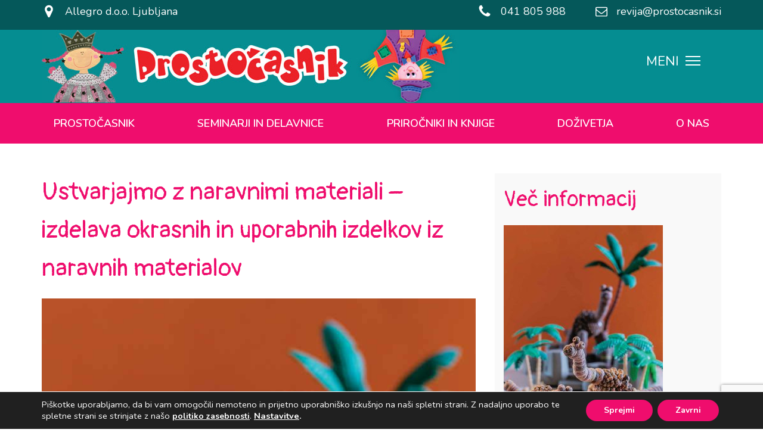

--- FILE ---
content_type: text/html; charset=UTF-8
request_url: https://www.prostocasnik.si/seminar/male-popoldanske-delavnice-rade-kos/ustvarjajmo-z-naravnimi-materiali-izdelava-okrasnih-in-uporabnih-izdelkov-iz-naravnih-materialov/
body_size: 16321
content:
<!DOCTYPE html>
<html lang="sl-SI" >
<head>
<meta charset="UTF-8">
<meta name="viewport" content="width=device-width">
<!-- WP_HEAD() START -->
<meta name='robots' content='index, follow, max-image-preview:large, max-snippet:-1, max-video-preview:-1' />
<style>img:is([sizes="auto" i], [sizes^="auto," i]) { contain-intrinsic-size: 3000px 1500px }</style>
<!-- This site is optimized with the Yoast SEO plugin v26.4 - https://yoast.com/wordpress/plugins/seo/ -->
<title>Ustvarjajmo z naravnimi materiali – izdelava okrasnih in uporabnih izdelkov iz naravnih materialov - Prostočasnik</title>
<link rel="canonical" href="https://www.prostocasnik.si/seminar/male-popoldanske-delavnice-rade-kos/ustvarjajmo-z-naravnimi-materiali-izdelava-okrasnih-in-uporabnih-izdelkov-iz-naravnih-materialov/" />
<meta property="og:locale" content="sl_SI" />
<meta property="og:type" content="article" />
<meta property="og:title" content="Ustvarjajmo z naravnimi materiali – izdelava okrasnih in uporabnih izdelkov iz naravnih materialov - Prostočasnik" />
<meta property="og:description" content="Narava je zakladnica ustvarjalnega materiala in idej, ki daje ustvarjalcem obilico možnosti ustvarjanja." />
<meta property="og:url" content="https://www.prostocasnik.si/seminar/male-popoldanske-delavnice-rade-kos/ustvarjajmo-z-naravnimi-materiali-izdelava-okrasnih-in-uporabnih-izdelkov-iz-naravnih-materialov/" />
<meta property="og:site_name" content="Prostočasnik" />
<meta property="article:modified_time" content="2025-07-18T17:36:56+00:00" />
<meta property="og:image" content="https://www.prostocasnik.si/wp-content/uploads/2022/07/01-ustvarjajmo-z-naravnimi-materiali.jpg" />
<meta property="og:image:width" content="683" />
<meta property="og:image:height" content="1024" />
<meta property="og:image:type" content="image/jpeg" />
<meta name="twitter:card" content="summary_large_image" />
<script type="application/ld+json" class="yoast-schema-graph">{"@context":"https://schema.org","@graph":[{"@type":"WebPage","@id":"https://www.prostocasnik.si/seminar/male-popoldanske-delavnice-rade-kos/ustvarjajmo-z-naravnimi-materiali-izdelava-okrasnih-in-uporabnih-izdelkov-iz-naravnih-materialov/","url":"https://www.prostocasnik.si/seminar/male-popoldanske-delavnice-rade-kos/ustvarjajmo-z-naravnimi-materiali-izdelava-okrasnih-in-uporabnih-izdelkov-iz-naravnih-materialov/","name":"Ustvarjajmo z naravnimi materiali – izdelava okrasnih in uporabnih izdelkov iz naravnih materialov - Prostočasnik","isPartOf":{"@id":"https://www.prostocasnik.si/#website"},"primaryImageOfPage":{"@id":"https://www.prostocasnik.si/seminar/male-popoldanske-delavnice-rade-kos/ustvarjajmo-z-naravnimi-materiali-izdelava-okrasnih-in-uporabnih-izdelkov-iz-naravnih-materialov/#primaryimage"},"image":{"@id":"https://www.prostocasnik.si/seminar/male-popoldanske-delavnice-rade-kos/ustvarjajmo-z-naravnimi-materiali-izdelava-okrasnih-in-uporabnih-izdelkov-iz-naravnih-materialov/#primaryimage"},"thumbnailUrl":"https://www.prostocasnik.si/wp-content/uploads/2022/07/01-ustvarjajmo-z-naravnimi-materiali.jpg","datePublished":"2022-07-08T11:14:50+00:00","dateModified":"2025-07-18T17:36:56+00:00","breadcrumb":{"@id":"https://www.prostocasnik.si/seminar/male-popoldanske-delavnice-rade-kos/ustvarjajmo-z-naravnimi-materiali-izdelava-okrasnih-in-uporabnih-izdelkov-iz-naravnih-materialov/#breadcrumb"},"inLanguage":"sl-SI","potentialAction":[{"@type":"ReadAction","target":["https://www.prostocasnik.si/seminar/male-popoldanske-delavnice-rade-kos/ustvarjajmo-z-naravnimi-materiali-izdelava-okrasnih-in-uporabnih-izdelkov-iz-naravnih-materialov/"]}]},{"@type":"ImageObject","inLanguage":"sl-SI","@id":"https://www.prostocasnik.si/seminar/male-popoldanske-delavnice-rade-kos/ustvarjajmo-z-naravnimi-materiali-izdelava-okrasnih-in-uporabnih-izdelkov-iz-naravnih-materialov/#primaryimage","url":"https://www.prostocasnik.si/wp-content/uploads/2022/07/01-ustvarjajmo-z-naravnimi-materiali.jpg","contentUrl":"https://www.prostocasnik.si/wp-content/uploads/2022/07/01-ustvarjajmo-z-naravnimi-materiali.jpg","width":683,"height":1024,"caption":"Ustvarjamo z naravnimi materiali - Male popoldanske"},{"@type":"BreadcrumbList","@id":"https://www.prostocasnik.si/seminar/male-popoldanske-delavnice-rade-kos/ustvarjajmo-z-naravnimi-materiali-izdelava-okrasnih-in-uporabnih-izdelkov-iz-naravnih-materialov/#breadcrumb","itemListElement":[{"@type":"ListItem","position":1,"name":"Home","item":"https://www.prostocasnik.si/"},{"@type":"ListItem","position":2,"name":"Seminarji","item":"https://www.prostocasnik.si/seminar/"},{"@type":"ListItem","position":3,"name":"Male popoldanske delavnice Rade Kos","item":"https://www.prostocasnik.si/seminar/male-popoldanske-delavnice-rade-kos/"},{"@type":"ListItem","position":4,"name":"Ustvarjajmo z naravnimi materiali – izdelava okrasnih in uporabnih izdelkov iz naravnih materialov"}]},{"@type":"WebSite","@id":"https://www.prostocasnik.si/#website","url":"https://www.prostocasnik.si/","name":"Prostočasnik","description":"Revija za ustvarjalno preživljanje prostega časa","publisher":{"@id":"https://www.prostocasnik.si/#organization"},"potentialAction":[{"@type":"SearchAction","target":{"@type":"EntryPoint","urlTemplate":"https://www.prostocasnik.si/?s={search_term_string}"},"query-input":{"@type":"PropertyValueSpecification","valueRequired":true,"valueName":"search_term_string"}}],"inLanguage":"sl-SI"},{"@type":"Organization","@id":"https://www.prostocasnik.si/#organization","name":"Prostočasnik","url":"https://www.prostocasnik.si/","logo":{"@type":"ImageObject","inLanguage":"sl-SI","@id":"https://www.prostocasnik.si/#/schema/logo/image/","url":"https://www.prostocasnik.si/wp-content/uploads/2022/06/prostocasnik-lgoo-mali.png","contentUrl":"https://www.prostocasnik.si/wp-content/uploads/2022/06/prostocasnik-lgoo-mali.png","width":250,"height":57,"caption":"Prostočasnik"},"image":{"@id":"https://www.prostocasnik.si/#/schema/logo/image/"}}]}</script>
<!-- / Yoast SEO plugin. -->
<link rel='dns-prefetch' href='//www.googletagmanager.com' />
<!-- <link rel='stylesheet' id='wp-block-library-css' href='https://www.prostocasnik.si/wp-includes/css/dist/block-library/style.min.css?ver=6.8.3' type='text/css' media='all' /> -->
<link rel="stylesheet" type="text/css" href="//www.prostocasnik.si/wp-content/cache/wpfc-minified/6l3ecjxe/6l060.css" media="all"/>
<style id='classic-theme-styles-inline-css' type='text/css'>
/*! This file is auto-generated */
.wp-block-button__link{color:#fff;background-color:#32373c;border-radius:9999px;box-shadow:none;text-decoration:none;padding:calc(.667em + 2px) calc(1.333em + 2px);font-size:1.125em}.wp-block-file__button{background:#32373c;color:#fff;text-decoration:none}
</style>
<!-- <link rel='stylesheet' id='contact-form-7-css' href='https://www.prostocasnik.si/wp-content/plugins/contact-form-7/includes/css/styles.css?ver=6.1.3' type='text/css' media='all' /> -->
<!-- <link rel='stylesheet' id='oxygen-css' href='https://www.prostocasnik.si/wp-content/plugins/oxygen/component-framework/oxygen.css?ver=3.9' type='text/css' media='all' /> -->
<!-- <link rel='stylesheet' id='sumup-checkout-css' href='https://www.prostocasnik.si/wp-content/plugins/sumup-payment-gateway-for-woocommerce/assets/css/checkout/modal.min.css?ver=2.7.6' type='text/css' media='all' /> -->
<!-- <link rel='stylesheet' id='woocommerce-layout-css' href='https://www.prostocasnik.si/wp-content/plugins/woocommerce/assets/css/woocommerce-layout.css?ver=10.1.1' type='text/css' media='all' /> -->
<link rel="stylesheet" type="text/css" href="//www.prostocasnik.si/wp-content/cache/wpfc-minified/8ye5eu1a/6l060.css" media="all"/>
<!-- <link rel='stylesheet' id='woocommerce-smallscreen-css' href='https://www.prostocasnik.si/wp-content/plugins/woocommerce/assets/css/woocommerce-smallscreen.css?ver=10.1.1' type='text/css' media='only screen and (max-width: 768px)' /> -->
<link rel="stylesheet" type="text/css" href="//www.prostocasnik.si/wp-content/cache/wpfc-minified/epfenog8/6l060.css" media="only screen and (max-width: 768px)"/>
<!-- <link rel='stylesheet' id='woocommerce-general-css' href='https://www.prostocasnik.si/wp-content/plugins/woocommerce/assets/css/woocommerce.css?ver=10.1.1' type='text/css' media='all' /> -->
<link rel="stylesheet" type="text/css" href="//www.prostocasnik.si/wp-content/cache/wpfc-minified/m0bzsxb1/6l060.css" media="all"/>
<style id='woocommerce-inline-inline-css' type='text/css'>
.woocommerce form .form-row .required { visibility: visible; }
</style>
<!-- <link rel='stylesheet' id='wpcf7-redirect-script-frontend-css' href='https://www.prostocasnik.si/wp-content/plugins/wpcf7-redirect/build/assets/frontend-script.css?ver=2c532d7e2be36f6af233' type='text/css' media='all' /> -->
<!-- <link rel='stylesheet' id='megamenu-css' href='https://www.prostocasnik.si/wp-content/uploads/maxmegamenu/style.css?ver=3adefc' type='text/css' media='all' /> -->
<!-- <link rel='stylesheet' id='dashicons-css' href='https://www.prostocasnik.si/wp-includes/css/dashicons.min.css?ver=6.8.3' type='text/css' media='all' /> -->
<!-- <link rel='stylesheet' id='brands-styles-css' href='https://www.prostocasnik.si/wp-content/plugins/woocommerce/assets/css/brands.css?ver=10.1.1' type='text/css' media='all' /> -->
<!-- <link rel='stylesheet' id='dflip-style-css' href='https://www.prostocasnik.si/wp-content/plugins/3d-flipbook-dflip-lite/assets/css/dflip.min.css?ver=2.3.75' type='text/css' media='all' /> -->
<!-- <link rel='stylesheet' id='moove_gdpr_frontend-css' href='https://www.prostocasnik.si/wp-content/plugins/gdpr-cookie-compliance/dist/styles/gdpr-main.css?ver=5.0.9' type='text/css' media='all' /> -->
<link rel="stylesheet" type="text/css" href="//www.prostocasnik.si/wp-content/cache/wpfc-minified/k14jfg9k/6l060.css" media="all"/>
<style id='moove_gdpr_frontend-inline-css' type='text/css'>
#moove_gdpr_cookie_modal,#moove_gdpr_cookie_info_bar,.gdpr_cookie_settings_shortcode_content{font-family:&#039;Nunito&#039;,sans-serif}#moove_gdpr_save_popup_settings_button{background-color:#373737;color:#fff}#moove_gdpr_save_popup_settings_button:hover{background-color:#000}#moove_gdpr_cookie_info_bar .moove-gdpr-info-bar-container .moove-gdpr-info-bar-content a.mgbutton,#moove_gdpr_cookie_info_bar .moove-gdpr-info-bar-container .moove-gdpr-info-bar-content button.mgbutton{background-color:#ef0d6d}#moove_gdpr_cookie_modal .moove-gdpr-modal-content .moove-gdpr-modal-footer-content .moove-gdpr-button-holder a.mgbutton,#moove_gdpr_cookie_modal .moove-gdpr-modal-content .moove-gdpr-modal-footer-content .moove-gdpr-button-holder button.mgbutton,.gdpr_cookie_settings_shortcode_content .gdpr-shr-button.button-green{background-color:#ef0d6d;border-color:#ef0d6d}#moove_gdpr_cookie_modal .moove-gdpr-modal-content .moove-gdpr-modal-footer-content .moove-gdpr-button-holder a.mgbutton:hover,#moove_gdpr_cookie_modal .moove-gdpr-modal-content .moove-gdpr-modal-footer-content .moove-gdpr-button-holder button.mgbutton:hover,.gdpr_cookie_settings_shortcode_content .gdpr-shr-button.button-green:hover{background-color:#fff;color:#ef0d6d}#moove_gdpr_cookie_modal .moove-gdpr-modal-content .moove-gdpr-modal-close i,#moove_gdpr_cookie_modal .moove-gdpr-modal-content .moove-gdpr-modal-close span.gdpr-icon{background-color:#ef0d6d;border:1px solid #ef0d6d}#moove_gdpr_cookie_info_bar span.moove-gdpr-infobar-allow-all.focus-g,#moove_gdpr_cookie_info_bar span.moove-gdpr-infobar-allow-all:focus,#moove_gdpr_cookie_info_bar button.moove-gdpr-infobar-allow-all.focus-g,#moove_gdpr_cookie_info_bar button.moove-gdpr-infobar-allow-all:focus,#moove_gdpr_cookie_info_bar span.moove-gdpr-infobar-reject-btn.focus-g,#moove_gdpr_cookie_info_bar span.moove-gdpr-infobar-reject-btn:focus,#moove_gdpr_cookie_info_bar button.moove-gdpr-infobar-reject-btn.focus-g,#moove_gdpr_cookie_info_bar button.moove-gdpr-infobar-reject-btn:focus,#moove_gdpr_cookie_info_bar span.change-settings-button.focus-g,#moove_gdpr_cookie_info_bar span.change-settings-button:focus,#moove_gdpr_cookie_info_bar button.change-settings-button.focus-g,#moove_gdpr_cookie_info_bar button.change-settings-button:focus{-webkit-box-shadow:0 0 1px 3px #ef0d6d;-moz-box-shadow:0 0 1px 3px #ef0d6d;box-shadow:0 0 1px 3px #ef0d6d}#moove_gdpr_cookie_modal .moove-gdpr-modal-content .moove-gdpr-modal-close i:hover,#moove_gdpr_cookie_modal .moove-gdpr-modal-content .moove-gdpr-modal-close span.gdpr-icon:hover,#moove_gdpr_cookie_info_bar span[data-href]>u.change-settings-button{color:#ef0d6d}#moove_gdpr_cookie_modal .moove-gdpr-modal-content .moove-gdpr-modal-left-content #moove-gdpr-menu li.menu-item-selected a span.gdpr-icon,#moove_gdpr_cookie_modal .moove-gdpr-modal-content .moove-gdpr-modal-left-content #moove-gdpr-menu li.menu-item-selected button span.gdpr-icon{color:inherit}#moove_gdpr_cookie_modal .moove-gdpr-modal-content .moove-gdpr-modal-left-content #moove-gdpr-menu li a span.gdpr-icon,#moove_gdpr_cookie_modal .moove-gdpr-modal-content .moove-gdpr-modal-left-content #moove-gdpr-menu li button span.gdpr-icon{color:inherit}#moove_gdpr_cookie_modal .gdpr-acc-link{line-height:0;font-size:0;color:transparent;position:absolute}#moove_gdpr_cookie_modal .moove-gdpr-modal-content .moove-gdpr-modal-close:hover i,#moove_gdpr_cookie_modal .moove-gdpr-modal-content .moove-gdpr-modal-left-content #moove-gdpr-menu li a,#moove_gdpr_cookie_modal .moove-gdpr-modal-content .moove-gdpr-modal-left-content #moove-gdpr-menu li button,#moove_gdpr_cookie_modal .moove-gdpr-modal-content .moove-gdpr-modal-left-content #moove-gdpr-menu li button i,#moove_gdpr_cookie_modal .moove-gdpr-modal-content .moove-gdpr-modal-left-content #moove-gdpr-menu li a i,#moove_gdpr_cookie_modal .moove-gdpr-modal-content .moove-gdpr-tab-main .moove-gdpr-tab-main-content a:hover,#moove_gdpr_cookie_info_bar.moove-gdpr-dark-scheme .moove-gdpr-info-bar-container .moove-gdpr-info-bar-content a.mgbutton:hover,#moove_gdpr_cookie_info_bar.moove-gdpr-dark-scheme .moove-gdpr-info-bar-container .moove-gdpr-info-bar-content button.mgbutton:hover,#moove_gdpr_cookie_info_bar.moove-gdpr-dark-scheme .moove-gdpr-info-bar-container .moove-gdpr-info-bar-content a:hover,#moove_gdpr_cookie_info_bar.moove-gdpr-dark-scheme .moove-gdpr-info-bar-container .moove-gdpr-info-bar-content button:hover,#moove_gdpr_cookie_info_bar.moove-gdpr-dark-scheme .moove-gdpr-info-bar-container .moove-gdpr-info-bar-content span.change-settings-button:hover,#moove_gdpr_cookie_info_bar.moove-gdpr-dark-scheme .moove-gdpr-info-bar-container .moove-gdpr-info-bar-content button.change-settings-button:hover,#moove_gdpr_cookie_info_bar.moove-gdpr-dark-scheme .moove-gdpr-info-bar-container .moove-gdpr-info-bar-content u.change-settings-button:hover,#moove_gdpr_cookie_info_bar span[data-href]>u.change-settings-button,#moove_gdpr_cookie_info_bar.moove-gdpr-dark-scheme .moove-gdpr-info-bar-container .moove-gdpr-info-bar-content a.mgbutton.focus-g,#moove_gdpr_cookie_info_bar.moove-gdpr-dark-scheme .moove-gdpr-info-bar-container .moove-gdpr-info-bar-content button.mgbutton.focus-g,#moove_gdpr_cookie_info_bar.moove-gdpr-dark-scheme .moove-gdpr-info-bar-container .moove-gdpr-info-bar-content a.focus-g,#moove_gdpr_cookie_info_bar.moove-gdpr-dark-scheme .moove-gdpr-info-bar-container .moove-gdpr-info-bar-content button.focus-g,#moove_gdpr_cookie_info_bar.moove-gdpr-dark-scheme .moove-gdpr-info-bar-container .moove-gdpr-info-bar-content a.mgbutton:focus,#moove_gdpr_cookie_info_bar.moove-gdpr-dark-scheme .moove-gdpr-info-bar-container .moove-gdpr-info-bar-content button.mgbutton:focus,#moove_gdpr_cookie_info_bar.moove-gdpr-dark-scheme .moove-gdpr-info-bar-container .moove-gdpr-info-bar-content a:focus,#moove_gdpr_cookie_info_bar.moove-gdpr-dark-scheme .moove-gdpr-info-bar-container .moove-gdpr-info-bar-content button:focus,#moove_gdpr_cookie_info_bar.moove-gdpr-dark-scheme .moove-gdpr-info-bar-container .moove-gdpr-info-bar-content span.change-settings-button.focus-g,span.change-settings-button:focus,button.change-settings-button.focus-g,button.change-settings-button:focus,#moove_gdpr_cookie_info_bar.moove-gdpr-dark-scheme .moove-gdpr-info-bar-container .moove-gdpr-info-bar-content u.change-settings-button.focus-g,#moove_gdpr_cookie_info_bar.moove-gdpr-dark-scheme .moove-gdpr-info-bar-container .moove-gdpr-info-bar-content u.change-settings-button:focus{color:#ef0d6d}#moove_gdpr_cookie_modal .moove-gdpr-branding.focus-g span,#moove_gdpr_cookie_modal .moove-gdpr-modal-content .moove-gdpr-tab-main a.focus-g,#moove_gdpr_cookie_modal .moove-gdpr-modal-content .moove-gdpr-tab-main .gdpr-cd-details-toggle.focus-g{color:#ef0d6d}#moove_gdpr_cookie_modal.gdpr_lightbox-hide{display:none}
</style>
<!--n2css--><!--n2js--><script src='//www.prostocasnik.si/wp-content/cache/wpfc-minified/20liadc9/6l060.js' type="text/javascript"></script>
<!-- <script type="text/javascript" src="https://www.prostocasnik.si/wp-includes/js/jquery/jquery.min.js?ver=3.7.1" id="jquery-core-js"></script> -->
<!-- <script type="text/javascript" src="https://www.prostocasnik.si/wp-content/plugins/woocommerce/assets/js/jquery-blockui/jquery.blockUI.min.js?ver=2.7.0-wc.10.1.1" id="jquery-blockui-js" defer="defer" data-wp-strategy="defer"></script> -->
<script type="text/javascript" id="wc-add-to-cart-js-extra">
/* <![CDATA[ */
var wc_add_to_cart_params = {"ajax_url":"\/wp-admin\/admin-ajax.php","wc_ajax_url":"\/?wc-ajax=%%endpoint%%","i18n_view_cart":"Prika\u017ei ko\u0161arico","cart_url":"https:\/\/www.prostocasnik.si\/kosarica\/","is_cart":"","cart_redirect_after_add":"no"};
/* ]]> */
</script>
<script src='//www.prostocasnik.si/wp-content/cache/wpfc-minified/8n3vfq69/6l060.js' type="text/javascript"></script>
<!-- <script type="text/javascript" src="https://www.prostocasnik.si/wp-content/plugins/woocommerce/assets/js/frontend/add-to-cart.min.js?ver=10.1.1" id="wc-add-to-cart-js" defer="defer" data-wp-strategy="defer"></script> -->
<!-- <script type="text/javascript" src="https://www.prostocasnik.si/wp-content/plugins/woocommerce/assets/js/js-cookie/js.cookie.min.js?ver=2.1.4-wc.10.1.1" id="js-cookie-js" defer="defer" data-wp-strategy="defer"></script> -->
<script type="text/javascript" id="woocommerce-js-extra">
/* <![CDATA[ */
var woocommerce_params = {"ajax_url":"\/wp-admin\/admin-ajax.php","wc_ajax_url":"\/?wc-ajax=%%endpoint%%","i18n_password_show":"Prika\u017ei geslo","i18n_password_hide":"Skrij geslo"};
/* ]]> */
</script>
<script src='//www.prostocasnik.si/wp-content/cache/wpfc-minified/6v8xkfi7/6l060.js' type="text/javascript"></script>
<!-- <script type="text/javascript" src="https://www.prostocasnik.si/wp-content/plugins/woocommerce/assets/js/frontend/woocommerce.min.js?ver=10.1.1" id="woocommerce-js" defer="defer" data-wp-strategy="defer"></script> -->
<!-- Google tag (gtag.js) snippet added by Site Kit -->
<!-- Google Analytics snippet added by Site Kit -->
<script type="text/javascript" src="https://www.googletagmanager.com/gtag/js?id=GT-PZVLC6ZT" id="google_gtagjs-js" async></script>
<script type="text/javascript" id="google_gtagjs-js-after">
/* <![CDATA[ */
window.dataLayer = window.dataLayer || [];function gtag(){dataLayer.push(arguments);}
gtag("set","linker",{"domains":["www.prostocasnik.si"]});
gtag("js", new Date());
gtag("set", "developer_id.dZTNiMT", true);
gtag("config", "GT-PZVLC6ZT");
/* ]]> */
</script>
<link rel="https://api.w.org/" href="https://www.prostocasnik.si/wp-json/" /><link rel="alternate" title="JSON" type="application/json" href="https://www.prostocasnik.si/wp-json/wp/v2/seminar/1195" /><link rel="EditURI" type="application/rsd+xml" title="RSD" href="https://www.prostocasnik.si/xmlrpc.php?rsd" />
<meta name="generator" content="WordPress 6.8.3" />
<meta name="generator" content="WooCommerce 10.1.1" />
<link rel='shortlink' href='https://www.prostocasnik.si/?p=1195' />
<link rel="alternate" title="oEmbed (JSON)" type="application/json+oembed" href="https://www.prostocasnik.si/wp-json/oembed/1.0/embed?url=https%3A%2F%2Fwww.prostocasnik.si%2Fseminar%2Fmale-popoldanske-delavnice-rade-kos%2Fustvarjajmo-z-naravnimi-materiali-izdelava-okrasnih-in-uporabnih-izdelkov-iz-naravnih-materialov%2F" />
<link rel="alternate" title="oEmbed (XML)" type="text/xml+oembed" href="https://www.prostocasnik.si/wp-json/oembed/1.0/embed?url=https%3A%2F%2Fwww.prostocasnik.si%2Fseminar%2Fmale-popoldanske-delavnice-rade-kos%2Fustvarjajmo-z-naravnimi-materiali-izdelava-okrasnih-in-uporabnih-izdelkov-iz-naravnih-materialov%2F&#038;format=xml" />
<meta name="generator" content="Site Kit by Google 1.160.1" /><!-- Latest compiled and minified CSS - ->
<link rel="stylesheet" href="https://stackpath.bootstrapcdn.com/bootstrap/3.4.1/css/bootstrap.min.css" integrity="sha384-HSMxcRTRxnN+Bdg0JdbxYKrThecOKuH5zCYotlSAcp1+c8xmyTe9GYg1l9a69psu" crossorigin="anonymous">
<style type="text/css">.row {
display: flex;
flex-direction: row!important;
}</style-->
<!-- Google Tag Manager -->
<script>(function(w,d,s,l,i){w[l]=w[l]||[];w[l].push({'gtm.start':
new Date().getTime(),event:'gtm.js'});var f=d.getElementsByTagName(s)[0],
j=d.createElement(s),dl=l!='dataLayer'?'&l='+l:'';j.async=true;j.src=
'https://www.googletagmanager.com/gtm.js?id='+i+dl;f.parentNode.insertBefore(j,f);
})(window,document,'script','dataLayer','GTM-K89ZQVD8');</script>
<!-- End Google Tag Manager -->
<meta name="facebook-domain-verification" content="m3q0htltq7mqntbq7vucgseel7dxsr" />
<!-- Meta Pixel Code -->
<script>
!function(f,b,e,v,n,t,s)
{if(f.fbq)return;n=f.fbq=function(){n.callMethod?
n.callMethod.apply(n,arguments):n.queue.push(arguments)};
if(!f._fbq)f._fbq=n;n.push=n;n.loaded=!0;n.version='2.0';
n.queue=[];t=b.createElement(e);t.async=!0;
t.src=v;s=b.getElementsByTagName(e)[0];
s.parentNode.insertBefore(t,s)}(window, document,'script',
'https://connect.facebook.net/en_US/fbevents.js');
fbq('init', '1068146323567485');
fbq('track', 'PageView');
</script>
<noscript><img height="1" width="1" style="display:none"
src="https://www.facebook.com/tr?id=1068146323567485&ev=PageView&noscript=1"
/></noscript>
<!-- End Meta Pixel Code -->
<noscript><style>.woocommerce-product-gallery{ opacity: 1 !important; }</style></noscript>
<link rel="icon" href="https://www.prostocasnik.si/wp-content/uploads/2022/07/prostocasnik-favicon-100x100.png" sizes="32x32" />
<link rel="icon" href="https://www.prostocasnik.si/wp-content/uploads/2022/07/prostocasnik-favicon-300x300.png" sizes="192x192" />
<link rel="apple-touch-icon" href="https://www.prostocasnik.si/wp-content/uploads/2022/07/prostocasnik-favicon-300x300.png" />
<meta name="msapplication-TileImage" content="https://www.prostocasnik.si/wp-content/uploads/2022/07/prostocasnik-favicon-300x300.png" />
<style type="text/css" id="wp-custom-css">
/*narocilo*/
.cf7-odmik {margin-bottom:15px;}
/*MENI*/
.meni-hamburger a {font-size:22px!important; line-height:0.5!important;
/*padding:15px!important;*/}
.meni-hamburger img {margin-left:5px; margin-bottom:-5px!important;}
/*seminarji*/
.ime-seminarja a:hover * {color:#ef0d6d!important;}
.vrstica div {margin-bottom:15px;}
/*slike*/
img.aligncenter {margin-left:auto;
margin-right:auto;
display:flex;
}
img.alignright {display:flex; margin-left:auto;}
img.alignleft {display:flex; margin-right:auto;}
/*dozivetja*/
.vsebina-blog h1 {color:#ef0d6d;}
@media only screen and (min-width:576px) {
.container-main {
max-width:540px;
margin-left:auto;
margin-right:auto;
}
}
@media only screen and (min-width:768px) {
.container-main {
max-width:720px;
margin-left:auto;
margin-right:auto;
}
}
@media only screen and (min-width:992px) {
.container-main {
max-width:960px;
margin-left:auto;
margin-right:auto;
}
}
@media only screen and (min-width:1200px) {
.container-main {
max-width:1140px;
margin-left:auto;
margin-right:auto;
}
}
@media only screen and (min-width:1400px) {
.container-page-width-padding, .ct-section-inner-wrap, .container-main {
max-width:1320px;
margin-left:auto;
margin-right:auto;
padding: auto 0px;
}
.mreza-do-roba-besedilo {
max-width:660px;
}
}
@media only screen and (min-width:1600px) {
.container-page-width-padding, .ct-section-inner-wrap, .container-main {
max-width:1500px;
margin-left:auto;
margin-right:auto;
padding: auto 0px;
}
.mreza-do-roba-besedilo {
max-width:750px;
}
}
@media only screen and (min-width:1920px) {
.container-page-width-padding, .ct-section-inner-wrap, .container-main {
max-width:1720px;
margin-left:auto;
margin-right:auto;
padding: auto 0px;
}
.mreza-do-roba-besedilo {
max-width:860px;
}
}
/* style za landing - narocnina */
.page-id-2638 .stranska-vrstica {
display: none;
}
.page-id-2638 .vsebina-blog {
width: 100%;
}
.page-id-2638 .meni-pasica {
display: none !important;
}
@media (max-width: 1080px) {
.page-id-2638 .n-uc-MDPkKGssGEHt-inner {
background-color: rgba(21, 149, 140, 0.9); 
}
}
.page-id-2638 #section-126-100 > .ct-section-inner-wrap {
max-width: 1400px
}
.page-id-2638 #headline-999-100 {
color: #ffffff;
}
.woocommerce-notices-wrapper,
.woocommerce-form-coupon-toggle {
display: none;
}
.wc_payment_method {
display: grid !important;
grid-template-columns: auto 1fr;
grid-template-rows: auto auto;
gap: 8px 12px;
align-items: center;
}
.wc_payment_method .input-radio {
grid-column: 1;
grid-row: 1; /* Span both rows */
width: 20px !important;
margin: 2px 0 0 0 !important;
}
.wc_payment_method label {
grid-column: 2;
grid-row: 1;
font-weight: 700;
}
.wc_payment_method .payment_box {
grid-column: 2;
grid-row: 2;
}
#place_order {
background-color: #ef0d6d;
border: 1px solid #ef0d6d;
min-width: 120px;
border-radius: 8px;
box-shadow: 10px 10px 10px rgba(0, 0, 0, 0.6);
padding: 10px 35px;
color: white;
font-family: 'Pangolin';
margin-top: 1rem;
margin-bottom: 0px;
font-weight: 400;
font-size: 22px;
line-height: 1.6;
cursor: pointer;
float: none !important;
}
#payment {
border: 1px solid #ef0d6d;
background: transparent !important;
}
#payment div.payment_box {
background: transparent !important;
padding: 0 !important;
margin: 0 !important;
}
#payment div.payment_box p {
padding: 0 !important;
margin: 1em 0 !important;
}
#payment div.payment_box::before {
border: 0 solid transparent !important;
}
#div_block-3-100-checkout {
margin-top: 2rem;
}
.woocommerce-checkout h3 {
margin: 1rem 0;
}
.woocommerce-notice {
display: none;
}
/* Hide Actions row with CTA buttons in order summary */
.woocommerce-order-details .woocommerce-order-details__actions,
.woocommerce-order .actions,
.order-actions,
.woocommerce-order-actions {
display: none !important;
}
/* Alternative selectors if the above doesn't work */
.woocommerce-MyAccount-content .actions,
.woocommerce-order-details .actions {
display: none !important;
}
.cart-subtotal {
display: none !important;
}
.woocommerce-table.order_details tfoot tr:nth-child(1) {
display: none !important;
}		</style>
<style type="text/css">/** Mega Menu CSS: fs **/</style>
<link href="https://fonts.googleapis.com/css?family=Nunito:100,200,300,400,500,600,700,800,900|Pangolin:100,200,300,400,500,600,700,800,900" rel="stylesheet"><!-- <link rel='stylesheet' id='oxygen-cache-53-css' href='//www.prostocasnik.si/wp-content/uploads/oxygen/css/53.css?cache=1663235733&#038;ver=6.8.3' type='text/css' media='all' /> -->
<!-- <link rel='stylesheet' id='oxygen-cache-168-css' href='//www.prostocasnik.si/wp-content/uploads/oxygen/css/168.css?cache=1662644444&#038;ver=6.8.3' type='text/css' media='all' /> -->
<!-- <link rel='stylesheet' id='oxygen-universal-styles-css' href='//www.prostocasnik.si/wp-content/uploads/oxygen/css/universal.css?cache=1664217414&#038;ver=6.8.3' type='text/css' media='all' /> -->
<link rel="stylesheet" type="text/css" href="//www.prostocasnik.si/wp-content/cache/wpfc-minified/6y5el6gy/6l600.css" media="all"/>
<!-- END OF WP_HEAD() -->
</head>
<body data-rsssl=1 class="wp-singular seminar-template-default single single-seminar postid-1195 wp-theme-oxygen-is-not-a-theme  wp-embed-responsive theme-oxygen-is-not-a-theme oxygen-body woocommerce-no-js mega-menu-max-mega-menu-1" >
<header id="section-22-53" class=" ct-section " ><div class="ct-section-inner-wrap"><div id="div_block-60-53" class="ct-div-block top-header" ><div id="div_block-24-53" class="ct-div-block container-main" ><div id="div_block-64-53" class="ct-div-block col-6" ><div id="div_block-51-53" class="ct-div-block header-info" ><a id="link-123-53" class="ct-link" href="tel:0038628787222"   ><div id="fancy_icon-52-53" class="ct-fancy-icon topbar-ikona" ><svg id="svg-fancy_icon-52-53"><use xlink:href="#FontAwesomeicon-map-marker"></use></svg></div></a><a id="link_text-53-53" class="ct-link-text " href="#"   >Allegro d.o.o. Ljubljana</a></div></div><div id="div_block-137-53" class="ct-div-block col-6" ><div id="div_block-202-53" class="ct-div-block header-info" ><a id="link-203-53" class="ct-link" href="tel:0038641805988"   ><div id="fancy_icon-204-53" class="ct-fancy-icon topbar-ikona" ><svg id="svg-fancy_icon-204-53"><use xlink:href="#FontAwesomeicon-phone"></use></svg></div></a><a id="link_text-205-53" class="ct-link-text " href="tel:0038641805988"   >041 805 988</a></div><div id="div_block-54-53" class="ct-div-block header-info" ><a id="link-124-53" class="ct-link" href="mailto:revija@prostocasnik.si"   ><div id="fancy_icon-55-53" class="ct-fancy-icon topbar-ikona" ><svg id="svg-fancy_icon-55-53"><use xlink:href="#FontAwesomeicon-envelope-o"></use></svg></div></a><a id="link_text-56-53" class="ct-link-text " href="mailto:revija@prostocasnik.si" target="_blank"  >revija@prostocasnik.si<br></a></div></div></div></div><div id="div_block-70-53" class="ct-div-block " ><div id="div_block-71-53" class="ct-div-block container-main" ><a id="link-122-53" class="ct-link" href="/"   ><img id="image-84-53" alt="Prostočasnik logo" src="https://www.prostocasnik.si/wp-content/uploads/2022/06/prostocasnik-logo-solid.jpg" class="ct-image logo" srcset="https://www.prostocasnik.si/wp-content/uploads/2022/06/prostocasnik-logo-solid.jpg 700w, https://www.prostocasnik.si/wp-content/uploads/2022/06/prostocasnik-logo-solid-400x70.jpg 400w" sizes="(max-width: 700px) 100vw, 700px" /></a><div id="div_block-72-53" class="ct-div-block" ><div id="shortcode-167-53" class="ct-shortcode " ><div id="mega-menu-wrap-max_mega_menu_1" class="mega-menu-wrap"><div class="mega-menu-toggle"><div class="mega-toggle-blocks-left"></div><div class="mega-toggle-blocks-center"></div><div class="mega-toggle-blocks-right"><div class='mega-toggle-block mega-menu-toggle-animated-block mega-toggle-block-0' id='mega-toggle-block-0'><button aria-label="MENU" class="mega-toggle-animated mega-toggle-animated-slider" type="button" aria-expanded="false">
<span class="mega-toggle-animated-box">
<span class="mega-toggle-animated-inner"></span>
</span>
</button></div></div></div><ul id="mega-menu-max_mega_menu_1" class="mega-menu max-mega-menu mega-menu-horizontal mega-no-js" data-event="hover_intent" data-effect="fade_up" data-effect-speed="200" data-effect-mobile="disabled" data-effect-speed-mobile="0" data-panel-width="#div_block-70-53" data-panel-inner-width=".container-main" data-mobile-force-width="body" data-second-click="go" data-document-click="collapse" data-vertical-behaviour="standard" data-breakpoint="992" data-unbind="true" data-mobile-state="expand_all" data-mobile-direction="vertical" data-hover-intent-timeout="300" data-hover-intent-interval="100"><li class="mega-meni-hamburger mega-menu-item mega-menu-item-type-custom mega-menu-item-object-custom mega-menu-item-has-children mega-menu-megamenu mega-menu-grid mega-align-bottom-left mega-menu-grid mega-menu-item-222 meni-hamburger" id="mega-menu-item-222"><a class="mega-menu-link" href="#" aria-expanded="false" tabindex="0">MENI  <img src="/wp-content/uploads/2022/06/hamburger-menu-24-xs.png"><span class="mega-indicator" aria-hidden="true"></span></a>
<ul class="mega-sub-menu" role='presentation'>
<li class="mega-menu-row mega-meni-container meni-container" id="mega-menu-222-0">
<ul class="mega-sub-menu" style='--columns:5' role='presentation'>
<li class="mega-menu-column mega-meni-glavni mega-menu-columns-1-of-5 meni-glavni" style="--columns:5; --span:1" id="mega-menu-222-0-0">
<ul class="mega-sub-menu">
<li class="mega-menu-item mega-menu-item-type-widget widget_text mega-menu-item-text-2" id="mega-menu-item-text-2">			<div class="textwidget"><h4>PROSTOČASNIK</h4>
<ul>
<li><a href="/zadnja-stevilka">Zadnja številka</a></li>
<li><a href="/arhiv-stevilk">Arhiv številk</a></li>
<li><a href="/naroci-prostocasnik/">Naročilnica</a></li>
<li><a href="https://www.prostocasnik.si/prodajna-mesta">Prodajna mesta</a></li>
</ul>
</div>
</li>		</ul>
</li><li class="mega-menu-column mega-meni-glavni mega-menu-columns-1-of-5 meni-glavni" style="--columns:5; --span:1" id="mega-menu-222-0-1">
<ul class="mega-sub-menu">
<li class="mega-menu-item mega-menu-item-type-widget widget_text mega-menu-item-text-3" id="mega-menu-item-text-3">			<div class="textwidget"><h4>SEMINARJI IN DELAVNICE</h4>
<ul>
<li><a href="/seminar/veliki-seminarji/">Veliki seminarji</a></li>
<li><a href="/seminar/male-popoldanske-delavnice-rade-kos/">Popoldanske delavnice</a></li>
<li><a href="/seminar/ustvarjalnice-za-otroke/">Ustvarjalnice za otroke</a></li>
<li><a href="/koledarji">Koledarji</a></li>
</ul>
<p>&nbsp;</p>
<h4>OPIS SEMINARJEV</h4>
<ul>
<li><a class="zamaknjen-vnos" href="/predstavitev-seminarjev/">Veliki seminarji</a></li>
<li><a href="/predstavitev-malih-popoldanskih-delavnic/">Popoldanske delavnice</a></li>
</ul>
</div>
</li>		</ul>
</li><li class="mega-menu-column mega-meni-glavni mega-menu-columns-1-of-5 meni-glavni" style="--columns:5; --span:1" id="mega-menu-222-0-2">
<ul class="mega-sub-menu">
<li class="mega-menu-item mega-menu-item-type-widget widget_text mega-menu-item-text-4" id="mega-menu-item-text-4">			<div class="textwidget"><h4>PRIROČNIKI IN KNJIGE</h4>
<ul>
<li><a href="/prirocniki-in-knjige/">Ustvarjalni priročniki</a></li>
<li><a href="/narocilo-prirocnika/">Naročilo priročnika</a></li>
</ul>
</div>
</li><li class="mega-menu-item mega-menu-item-type-widget widget_media_image mega-menu-item-media_image-2" id="mega-menu-item-media_image-2"><!-- widget is empty --></li>		</ul>
</li><li class="mega-menu-column mega-meni-glavni mega-menu-columns-1-of-5 meni-glavni" style="--columns:5; --span:1" id="mega-menu-222-0-3">
<ul class="mega-sub-menu">
<li class="mega-menu-item mega-menu-item-type-widget widget_text mega-menu-item-text-5" id="mega-menu-item-text-5">			<div class="textwidget"><h4>DOŽIVETJA</h4>
<ul>
<li><a href="/dozivetja/gradovi/">Pravljični gradovi Slovenije</a></li>
<li><a href="/dozivetja/izleti/">Z nami naokrog</a></li>
<li><a href="/dozivetja/muzeji/">Muzeji</a></li>
<li><a href="/dozivetja/obcudovanja-vredni/">Občudovanja vredni</a></li>
<li><a href="/dozivetja/okusna-dozivetja/">Okusna doživetja</a></li>
</ul>
</div>
</li>		</ul>
</li><li class="mega-menu-column mega-meni-glavni mega-menu-columns-1-of-5 meni-glavni" style="--columns:5; --span:1" id="mega-menu-222-0-4">
<ul class="mega-sub-menu">
<li class="mega-menu-item mega-menu-item-type-widget widget_text mega-menu-item-text-6" id="mega-menu-item-text-6">			<div class="textwidget"><h4>O NAS</h4>
<p><strong>Allegro d.o.o.</strong><br />
Cesta na Laze 10<br />
1000 Ljubljana</p>
<p>T: <a href="tel:0038641805988">041 805 988</a><br />
E: <a href="mailto:revija@prostocasnik.si">revija@prostocasnik.si</a></p>
<p>&nbsp;</p>
<p><strong>Ustvarjalne delavnice</strong><br />
Vodnikova 261, Ljubljana</p>
</div>
</li>		</ul>
</li>	</ul>
</li></ul>
</li></ul></div></div></div></div><div id="code_block-223-53" class="ct-code-block container-main" ><div class="crta"></div></div></div><div id="div_block-224-53" class="ct-div-block meni-pasica" ><nav id="_nav_menu-225-53" class="oxy-nav-menu container-main oxy-nav-menu-dropdowns oxy-nav-menu-dropdown-arrow" ><div class='oxy-menu-toggle'><div class='oxy-nav-menu-hamburger-wrap'><div class='oxy-nav-menu-hamburger'><div class='oxy-nav-menu-hamburger-line'></div><div class='oxy-nav-menu-hamburger-line'></div><div class='oxy-nav-menu-hamburger-line'></div></div></div></div><div class="menu-menijska-vrstica-container"><ul id="menu-menijska-vrstica" class="oxy-nav-menu-list"><li id="menu-item-383" class="menu-item menu-item-type-post_type menu-item-object-page menu-item-383"><a href="https://www.prostocasnik.si/prostocasnik/">Prostočasnik</a></li>
<li id="menu-item-384" class="menu-item menu-item-type-post_type menu-item-object-page menu-item-384"><a href="https://www.prostocasnik.si/seminarji-in-delavnice/">Seminarji in delavnice</a></li>
<li id="menu-item-385" class="menu-item menu-item-type-post_type menu-item-object-page menu-item-385"><a href="https://www.prostocasnik.si/prirocniki-in-knjige/">Priročniki in knjige</a></li>
<li id="menu-item-386" class="menu-item menu-item-type-post_type menu-item-object-page menu-item-386"><a href="https://www.prostocasnik.si/dozivetja/">Doživetja</a></li>
<li id="menu-item-889" class="menu-item menu-item-type-post_type menu-item-object-page menu-item-889"><a href="https://www.prostocasnik.si/o-nas/">O nas</a></li>
</ul></div></nav></div></div></header><section id="section-2-104" class=" ct-section container-main notranja-vsebina prostocasnik-cpt" ><div class="ct-section-inner-wrap"><div id="div_block-9-104" class="ct-div-block vsebina-blog" ><h1 id="headline-5-104" class="ct-headline"><span id="span-7-104" class="ct-span" >Ustvarjajmo z naravnimi materiali – izdelava okrasnih in uporabnih izdelkov iz naravnih materialov</span></h1><div id='inner_content-3-104' class='ct-inner-content'><p><img fetchpriority="high" decoding="async" class="size-full wp-image-1213 alignnone" src="https://www.prostocasnik.si/wp-content/uploads/2022/07/01-ustvarjajmo-z-naravnimi-materiali.jpg" alt="Ustvarjamo z naravnimi materiali - Male popoldanske" width="683" height="1024" srcset="https://www.prostocasnik.si/wp-content/uploads/2022/07/01-ustvarjajmo-z-naravnimi-materiali.jpg 683w, https://www.prostocasnik.si/wp-content/uploads/2022/07/01-ustvarjajmo-z-naravnimi-materiali-267x400.jpg 267w" sizes="(max-width: 683px) 100vw, 683px" /></p>
<p>Narava je zakladnica ustvarjalnega materiala in idej, ki daje ustvarjalcem obilico možnosti ustvarjanja.</p>
<p>Na delavnici bodo udeleženci spoznali naravne materiale in odpadne materiale naravnega izvora za nadaljnje ustvarjanje. Udeleženci se bodo seznanili z materiali in tehnikami za likovno izražanje ter izdelali uporabne in okrasne izdelke.</p>
</div><div id="_dynamic_list-68-168"  class="oxy-dynamic-list"  ></div></div><div id="div_block-12-104" class="ct-div-block stranska-vrstica" ><h2 id="headline-57-104" class="ct-headline">Več informacij</h2><img id="image-64-161" alt="" src="https://www.prostocasnik.si/wp-content/uploads/2022/07/01-ustvarjajmo-z-naravnimi-materiali-267x400.jpg" class="ct-image prikazna-slika-knjiga"/><div id="text_block-243-168" class="ct-text-block arhiv-seznam" ><span id="span-244-168" class="ct-span" ><p>Vse delavnice lahko po dogovoru izvedemo tudi v vašem vrtcu, šoli ali ustanovi.</p>
<p>Voditeljica: Rada Kos</p>
<p>Kdaj: Seminarji potekajo en, dva ali tri dni zapored od 9. do 15. ure.</p>
<p>Kje: Izobraževanja izvajamo v prijetnem okolju stare draveljske domačije na Vodnikovi 261 v Ljubljani.</p>
<p>&nbsp;</p>
<h3>Obvezne prijave:</h3>
<ul>
<li>v Katisu,</li>
<li>po telefonu: <a href="tel:0038641805988">041 805 988</a>,</li>
<li>e-pošti: <a href="mailto:revija@prostocasnik.si">revija@prostocasnik.si</a>,</li>
<li>z naročilnico iz našega kataloga, ki vam ga na vašo željo pošljemo po pošti.</li>
</ul>
</span></div><a id="link-246-168" class="ct-link gumb-sekundarni" href="/prijava-na-seminar"    role="button"><p id="text_block-247-168" class="ct-text-block oxel_icon_button_text" >Prijava</p><div id="fancy_icon-248-168" class="ct-fancy-icon oxel_icon_button_icon" ><svg id="svg-fancy_icon-248-168"><use xlink:href="#FontAwesomeicon-chevron-right"></use></svg></div></a><div id="div_block-58-161" class="ct-div-block podatki-prirocnika" ><p id="text_block-59-161" class="ct-text-block" ><span id="span-60-168" class="ct-span" ></span></p><p id="text_block-65-161" class="ct-text-block" ><span id="span-66-161" class="ct-span" ></span></p></div></div></div></section><footer id="section-93-53" class=" ct-section footer-main" ><div class="ct-section-inner-wrap"><div id="div_block-222-53" class="ct-div-block before-footer" ><div id="div_block-147-53" class="ct-div-block container-main" ><div id="new_columns-148-53" class="ct-new-columns" ><div id="div_block-149-53" class="ct-div-block" ><img id="image-150-53" alt="Ministrstvo za gospodarski razvoj in tehnologijo Republike Slovenije logo" src="https://www.prostocasnik.si/wp-content/uploads/2022/06/mgrt_slo.png" class="ct-image" srcset="" sizes="(max-width: 193px) 100vw, 193px" /><img id="image-151-53" alt="Evropski sklad za regionalni razvoj logo" src="https://www.prostocasnik.si/wp-content/uploads/2022/06/ERDF-slo.png" class="ct-image" srcset="" sizes="(max-width: 220px) 100vw, 220px" /><img id="image-152-53" alt="Slovenski podjetniški sklad logo" src="https://www.prostocasnik.si/wp-content/uploads/2022/06/logo-sps.png" class="ct-image" srcset="" sizes="(max-width: 250px) 100vw, 250px" /></div><div id="div_block-153-53" class="ct-div-block" ><p id="text_block-154-53" class="ct-text-block " >Subvencija je bila pridobljena za Vavčer za digitalni marketing. Naložbo – izdelavo spletne strani – sofinancirata Republika Slovenija in Evropska unija iz Evropskega sklada za regionalni razvoj.</p></div></div></div></div><div id="div_block-95-53" class="ct-div-block footer-main container-main" ><div id="div_block-96-53" class="ct-div-block container-main" ><div id="new_columns-98-53" class="ct-new-columns" ><div id="div_block-99-53" class="ct-div-block" ><div id="text_block-192-53" class="ct-text-block" ><span id="span-193-53" class="ct-span" ><h4>Prostočasnik</h4>
<ul>
<li><a href="/prostocasnik/">Revija Prostočasnik</a></li>
<li><a href="/zadnja-stevilka">Zadnja številka</a></li>
<li><a href="/arhiv-stevilk">Arhiv številk</a></li>
<li><a href="/naroci-prostocasnik">Naročilnica</a></li>
<li><a href="/prodajna-mesta">Prodajna mesta</a></li>
</ul>
</span></div></div><div id="div_block-100-53" class="ct-div-block" ><div id="text_block-169-53" class="ct-text-block" ><span id="span-170-53" class="ct-span" ><h4><a href="/seminarji-in-delavnice/">Seminarji in delavnice</a></h4>
<ul>
<li><a href="/seminar/veliki-seminarji/">Veliki seminarji</a></li>
<li><a href="/seminar/male-popoldanske-delavnice-rade-kos/">Male popoldanske delavnice</a></li>
<li><a href="/seminar/ustvarjalnice-za-otroke/">Ustvarjalnice za otroke</a></li>
<li><a href="/koledarji/">Koledarji</a></li>
</ul>
</span></div></div><div id="div_block-101-53" class="ct-div-block" ><div id="text_block-176-53" class="ct-text-block" ><span id="span-177-53" class="ct-span" ><h4><a href="/prirocniki-in-knjige">Priročniki in knjige</a></h4>
<ul>
<li><a href="/prirocniki-in-knjige/">Ustvarjalni priročniki</a></li>
<li><a href="/narocilo-prirocnika/">Naročilo priročnika</a></li>
</ul>
</span></div></div><div id="div_block-173-53" class="ct-div-block" ><div id="text_block-180-53" class="ct-text-block" ><span id="span-181-53" class="ct-span" ><h4><a href="/dozivetja">Doživetja</a></h4>
<ul>
<li><a href="/dozivetja">Vsa doživetja</a></li>
<li><a href="/dozivetja/gradovi/">Pravljični gradovi Slovenije</a></li>
<li><a href="/dozivetja/izleti/">Z nami naokrog</a></li>
<li><a href="/dozivetja/muzeji/">Muzeji</a></li>
<li><a href="/dozivetja/obcudovanja-vredni/">Občudovanja vredni</a></li>
<li><a href="/dozivetja/okusna-dozivetja/">Okusna doživetja</a></li>
</ul>
</span></div></div><div id="div_block-209-53" class="ct-div-block" ><div id="text_block-210-53" class="ct-text-block" ><span id="span-211-53" class="ct-span" ><h4>O nas</h4>
<p>Allegro d.o.o.</p>
<p>Cesta na Laze 10</p>
<p>1000 Ljubljana</p>
<p>T: <a href="tel:0038641805988">041 805 988</a></p>
<p>E: <a href="mailto:revija@prostocasnik.si">revija@prostocasnik.si</a></p>
<p>&nbsp;</p>
<h4><a href="https://www.prostocasnik.si/o-nas/">Kontakt</a></h4>
<p>&nbsp;</p>
<p><strong>Ustvarjalne delavnice</strong></p>
<p>Vodnikova 261, Ljubljana</p>
</span></div><div id="div_block-212-53" class="ct-div-block" ><a id="link-215-53" class="ct-link skrij" href="#" target="_blank"  ><div id="fancy_icon-216-53" class="ct-fancy-icon " ><svg id="svg-fancy_icon-216-53"><use xlink:href="#FontAwesomeicon-instagram"></use></svg></div></a><a id="link-213-53" class="ct-link" href="https://www.facebook.com/Prostočasnik-58868409728" target="_blank"  ><div id="fancy_icon-214-53" class="ct-fancy-icon " ><svg id="svg-fancy_icon-214-53"><use xlink:href="#FontAwesomeicon-facebook"></use></svg></div></a><a id="link-220-53" class="ct-link skrij" href="#" target="_blank"  ><div id="fancy_icon-221-53" class="ct-fancy-icon skrij" ><svg id="svg-fancy_icon-221-53"><use xlink:href="#FontAwesomeicon-youtube-play"></use></svg></div></a></div></div></div><img id="image-97-53" alt="Prostočasnik logo" src="https://www.prostocasnik.si/wp-content/uploads/2022/06/prostocasnik-lgoo-mali.png" class="ct-image " srcset="" sizes="(max-width: 250px) 100vw, 250px" /></div></div><div id="div_block-106-53" class="ct-div-block after-footer" ><div id="div_block-107-53" class="ct-div-block container-main" ><div id="new_columns-116-53" class="ct-new-columns" ><div id="div_block-118-53" class="ct-div-block" ><div id="code_block-121-53" class="ct-code-block" ><div>Copyright © 2025. Allegro d.o.o. Vse pravice pridržane.<br>
<a href="/pogoji-uporabe">Pogoji uporabe</a> | <a href="/varstvo-osebnih-podatkov">Varstvo osebnih podatkov</a> | <a href="/politika-zasebnosti">Politika zasebnosti</a> | <a href="/o-avtorjih">O avtorjih</a></div></div></div><div id="div_block-117-53" class="ct-div-block" ><div id="_rich_text-119-53" class="oxy-rich-text" ><a title="Izdelava spletnih strani Revolver d.o.o." href="https://revolver.si/izdelava-spletnih-strani/">Izdelava spletnih strani:</a> <img src="/wp-content/uploads/2021/02/revolver-ico.png" alt="Revolver izdelava spletnih strani" /> <a title="Oglaševalska agencija Revolver d.o.o." href="https://revolver.si">revolver.si</a></div></div></div></div></div></div></footer>	<!-- WP_FOOTER -->
<script type="speculationrules">
{"prefetch":[{"source":"document","where":{"and":[{"href_matches":"\/*"},{"not":{"href_matches":["\/wp-*.php","\/wp-admin\/*","\/wp-content\/uploads\/*","\/wp-content\/*","\/wp-content\/plugins\/*","\/wp-content\/themes\/twentytwentyone\/*","\/wp-content\/themes\/oxygen-is-not-a-theme\/*","\/*\\?(.+)"]}},{"not":{"selector_matches":"a[rel~=\"nofollow\"]"}},{"not":{"selector_matches":".no-prefetch, .no-prefetch a"}}]},"eagerness":"conservative"}]}
</script>
<style>.ct-FontAwesomeicon-map-marker{width:0.57142857142857em}</style>
<style>.ct-FontAwesomeicon-chevron-right{width:0.67857142857143em}</style>
<style>.ct-FontAwesomeicon-phone{width:0.78571428571429em}</style>
<style>.ct-FontAwesomeicon-facebook{width:0.57142857142857em}</style>
<style>.ct-FontAwesomeicon-instagram{width:0.85714285714286em}</style>
<?xml version="1.0"?><svg xmlns="http://www.w3.org/2000/svg" xmlns:xlink="http://www.w3.org/1999/xlink" aria-hidden="true" style="position: absolute; width: 0; height: 0; overflow: hidden;" version="1.1"><defs><symbol id="FontAwesomeicon-envelope-o" viewBox="0 0 28 28"><title>envelope-o</title><path d="M26 23.5v-12c-0.328 0.375-0.688 0.719-1.078 1.031-2.234 1.719-4.484 3.469-6.656 5.281-1.172 0.984-2.625 2.188-4.25 2.188h-0.031c-1.625 0-3.078-1.203-4.25-2.188-2.172-1.813-4.422-3.563-6.656-5.281-0.391-0.313-0.75-0.656-1.078-1.031v12c0 0.266 0.234 0.5 0.5 0.5h23c0.266 0 0.5-0.234 0.5-0.5zM26 7.078c0-0.391 0.094-1.078-0.5-1.078h-23c-0.266 0-0.5 0.234-0.5 0.5 0 1.781 0.891 3.328 2.297 4.438 2.094 1.641 4.188 3.297 6.266 4.953 0.828 0.672 2.328 2.109 3.422 2.109h0.031c1.094 0 2.594-1.437 3.422-2.109 2.078-1.656 4.172-3.313 6.266-4.953 1.016-0.797 2.297-2.531 2.297-3.859zM28 6.5v17c0 1.375-1.125 2.5-2.5 2.5h-23c-1.375 0-2.5-1.125-2.5-2.5v-17c0-1.375 1.125-2.5 2.5-2.5h23c1.375 0 2.5 1.125 2.5 2.5z"/></symbol><symbol id="FontAwesomeicon-map-marker" viewBox="0 0 16 28"><title>map-marker</title><path d="M12 10c0-2.203-1.797-4-4-4s-4 1.797-4 4 1.797 4 4 4 4-1.797 4-4zM16 10c0 0.953-0.109 1.937-0.516 2.797l-5.688 12.094c-0.328 0.688-1.047 1.109-1.797 1.109s-1.469-0.422-1.781-1.109l-5.703-12.094c-0.406-0.859-0.516-1.844-0.516-2.797 0-4.422 3.578-8 8-8s8 3.578 8 8z"/></symbol><symbol id="FontAwesomeicon-chevron-right" viewBox="0 0 19 28"><title>chevron-right</title><path d="M17.297 13.703l-11.594 11.594c-0.391 0.391-1.016 0.391-1.406 0l-2.594-2.594c-0.391-0.391-0.391-1.016 0-1.406l8.297-8.297-8.297-8.297c-0.391-0.391-0.391-1.016 0-1.406l2.594-2.594c0.391-0.391 1.016-0.391 1.406 0l11.594 11.594c0.391 0.391 0.391 1.016 0 1.406z"/></symbol><symbol id="FontAwesomeicon-phone" viewBox="0 0 22 28"><title>phone</title><path d="M22 19.375c0 0.562-0.25 1.656-0.484 2.172-0.328 0.766-1.203 1.266-1.906 1.656-0.922 0.5-1.859 0.797-2.906 0.797-1.453 0-2.766-0.594-4.094-1.078-0.953-0.344-1.875-0.766-2.734-1.297-2.656-1.641-5.859-4.844-7.5-7.5-0.531-0.859-0.953-1.781-1.297-2.734-0.484-1.328-1.078-2.641-1.078-4.094 0-1.047 0.297-1.984 0.797-2.906 0.391-0.703 0.891-1.578 1.656-1.906 0.516-0.234 1.609-0.484 2.172-0.484 0.109 0 0.219 0 0.328 0.047 0.328 0.109 0.672 0.875 0.828 1.188 0.5 0.891 0.984 1.797 1.5 2.672 0.25 0.406 0.719 0.906 0.719 1.391 0 0.953-2.828 2.344-2.828 3.187 0 0.422 0.391 0.969 0.609 1.344 1.578 2.844 3.547 4.813 6.391 6.391 0.375 0.219 0.922 0.609 1.344 0.609 0.844 0 2.234-2.828 3.187-2.828 0.484 0 0.984 0.469 1.391 0.719 0.875 0.516 1.781 1 2.672 1.5 0.313 0.156 1.078 0.5 1.188 0.828 0.047 0.109 0.047 0.219 0.047 0.328z"/></symbol><symbol id="FontAwesomeicon-facebook" viewBox="0 0 16 28"><title>facebook</title><path d="M14.984 0.187v4.125h-2.453c-1.922 0-2.281 0.922-2.281 2.25v2.953h4.578l-0.609 4.625h-3.969v11.859h-4.781v-11.859h-3.984v-4.625h3.984v-3.406c0-3.953 2.422-6.109 5.953-6.109 1.687 0 3.141 0.125 3.563 0.187z"/></symbol><symbol id="FontAwesomeicon-youtube-play" viewBox="0 0 28 28"><title>youtube-play</title><path d="M11.109 17.625l7.562-3.906-7.562-3.953v7.859zM14 4.156c5.891 0 9.797 0.281 9.797 0.281 0.547 0.063 1.75 0.063 2.812 1.188 0 0 0.859 0.844 1.109 2.781 0.297 2.266 0.281 4.531 0.281 4.531v2.125s0.016 2.266-0.281 4.531c-0.25 1.922-1.109 2.781-1.109 2.781-1.062 1.109-2.266 1.109-2.812 1.172 0 0-3.906 0.297-9.797 0.297v0c-7.281-0.063-9.516-0.281-9.516-0.281-0.625-0.109-2.031-0.078-3.094-1.188 0 0-0.859-0.859-1.109-2.781-0.297-2.266-0.281-4.531-0.281-4.531v-2.125s-0.016-2.266 0.281-4.531c0.25-1.937 1.109-2.781 1.109-2.781 1.062-1.125 2.266-1.125 2.812-1.188 0 0 3.906-0.281 9.797-0.281v0z"/></symbol><symbol id="FontAwesomeicon-instagram" viewBox="0 0 24 28"><title>instagram</title><path d="M16 14c0-2.203-1.797-4-4-4s-4 1.797-4 4 1.797 4 4 4 4-1.797 4-4zM18.156 14c0 3.406-2.75 6.156-6.156 6.156s-6.156-2.75-6.156-6.156 2.75-6.156 6.156-6.156 6.156 2.75 6.156 6.156zM19.844 7.594c0 0.797-0.641 1.437-1.437 1.437s-1.437-0.641-1.437-1.437 0.641-1.437 1.437-1.437 1.437 0.641 1.437 1.437zM12 4.156c-1.75 0-5.5-0.141-7.078 0.484-0.547 0.219-0.953 0.484-1.375 0.906s-0.688 0.828-0.906 1.375c-0.625 1.578-0.484 5.328-0.484 7.078s-0.141 5.5 0.484 7.078c0.219 0.547 0.484 0.953 0.906 1.375s0.828 0.688 1.375 0.906c1.578 0.625 5.328 0.484 7.078 0.484s5.5 0.141 7.078-0.484c0.547-0.219 0.953-0.484 1.375-0.906s0.688-0.828 0.906-1.375c0.625-1.578 0.484-5.328 0.484-7.078s0.141-5.5-0.484-7.078c-0.219-0.547-0.484-0.953-0.906-1.375s-0.828-0.688-1.375-0.906c-1.578-0.625-5.328-0.484-7.078-0.484zM24 14c0 1.656 0.016 3.297-0.078 4.953-0.094 1.922-0.531 3.625-1.937 5.031s-3.109 1.844-5.031 1.937c-1.656 0.094-3.297 0.078-4.953 0.078s-3.297 0.016-4.953-0.078c-1.922-0.094-3.625-0.531-5.031-1.937s-1.844-3.109-1.937-5.031c-0.094-1.656-0.078-3.297-0.078-4.953s-0.016-3.297 0.078-4.953c0.094-1.922 0.531-3.625 1.937-5.031s3.109-1.844 5.031-1.937c1.656-0.094 3.297-0.078 4.953-0.078s3.297-0.016 4.953 0.078c1.922 0.094 3.625 0.531 5.031 1.937s1.844 3.109 1.937 5.031c0.094 1.656 0.078 3.297 0.078 4.953z"/></symbol></defs></svg>	<!--copyscapeskip-->
<aside id="moove_gdpr_cookie_info_bar" class="moove-gdpr-info-bar-hidden moove-gdpr-align-center moove-gdpr-dark-scheme gdpr_infobar_postion_bottom" aria-label="GDPR Cookie Banner" style="display: none;">
<div class="moove-gdpr-info-bar-container">
<div class="moove-gdpr-info-bar-content">
<div class="moove-gdpr-cookie-notice">
<p><span style="font-size: 11pt"><span style="font-weight: 400">Piškotke uporabljamo, da bi vam omogočili nemoteno in prijetno uporabniško izkušnjo na naši spletni strani. Z nadaljno uporabo te spletne strani se strinjate z našo <a href="/politika-zasebnosti/">politiko zasebnosti</a>.</span> <button  aria-haspopup="true" data-href="#moove_gdpr_cookie_modal" class="change-settings-button">Nastavitve</button>.</span></p>
</div>
<!--  .moove-gdpr-cookie-notice -->
<div class="moove-gdpr-button-holder">
<button class="mgbutton moove-gdpr-infobar-allow-all gdpr-fbo-0" aria-label="Sprejmi" >Sprejmi</button>
<button class="mgbutton moove-gdpr-infobar-reject-btn gdpr-fbo-1 "  aria-label="Zavrni">Zavrni</button>
</div>
<!--  .button-container -->
</div>
<!-- moove-gdpr-info-bar-content -->
</div>
<!-- moove-gdpr-info-bar-container -->
</aside>
<!-- #moove_gdpr_cookie_info_bar -->
<!--/copyscapeskip-->
<script type="text/javascript">
jQuery(document).ready(function() {
jQuery('body').on('click', '.oxy-menu-toggle', function() {
jQuery(this).parent('.oxy-nav-menu').toggleClass('oxy-nav-menu-open');
jQuery('body').toggleClass('oxy-nav-menu-prevent-overflow');
jQuery('html').toggleClass('oxy-nav-menu-prevent-overflow');
});
var selector = '.oxy-nav-menu-open .menu-item a[href*="#"]';
jQuery('body').on('click', selector, function(){
jQuery('.oxy-nav-menu-open').removeClass('oxy-nav-menu-open');
jQuery('body').removeClass('oxy-nav-menu-prevent-overflow');
jQuery('html').removeClass('oxy-nav-menu-prevent-overflow');
jQuery(this).click();
});
});
</script>
<script type='text/javascript'>
(function () {
var c = document.body.className;
c = c.replace(/woocommerce-no-js/, 'woocommerce-js');
document.body.className = c;
})();
</script>
<!-- <link rel='stylesheet' id='wc-blocks-style-css' href='https://www.prostocasnik.si/wp-content/plugins/woocommerce/assets/client/blocks/wc-blocks.css?ver=wc-10.1.1' type='text/css' media='all' /> -->
<!-- <link rel='stylesheet' id='mobile-sub-menu-styles-css' href='https://www.prostocasnik.si/wp-content/plugins/Oxygen-Mobile-Sub-Menu-master/assets/css/mobile-sub-menus.css?ver=1.1.0' type='text/css' media='all' /> -->
<link rel="stylesheet" type="text/css" href="//www.prostocasnik.si/wp-content/cache/wpfc-minified/9jevxn3h/6l060.css" media="all"/>
<script type="text/javascript" src="https://www.prostocasnik.si/wp-includes/js/dist/hooks.min.js?ver=4d63a3d491d11ffd8ac6" id="wp-hooks-js"></script>
<script type="text/javascript" src="https://www.prostocasnik.si/wp-includes/js/dist/i18n.min.js?ver=5e580eb46a90c2b997e6" id="wp-i18n-js"></script>
<script type="text/javascript" id="wp-i18n-js-after">
/* <![CDATA[ */
wp.i18n.setLocaleData( { 'text direction\u0004ltr': [ 'ltr' ] } );
/* ]]> */
</script>
<script type="text/javascript" src="https://www.prostocasnik.si/wp-content/plugins/contact-form-7/includes/swv/js/index.js?ver=6.1.3" id="swv-js"></script>
<script type="text/javascript" id="contact-form-7-js-before">
/* <![CDATA[ */
var wpcf7 = {
"api": {
"root": "https:\/\/www.prostocasnik.si\/wp-json\/",
"namespace": "contact-form-7\/v1"
}
};
/* ]]> */
</script>
<script type="text/javascript" src="https://www.prostocasnik.si/wp-content/plugins/contact-form-7/includes/js/index.js?ver=6.1.3" id="contact-form-7-js"></script>
<script type="text/javascript" id="wpcf7-redirect-script-js-extra">
/* <![CDATA[ */
var wpcf7r = {"ajax_url":"https:\/\/www.prostocasnik.si\/wp-admin\/admin-ajax.php"};
/* ]]> */
</script>
<script type="text/javascript" src="https://www.prostocasnik.si/wp-content/plugins/wpcf7-redirect/build/assets/frontend-script.js?ver=2c532d7e2be36f6af233" id="wpcf7-redirect-script-js"></script>
<script type="text/javascript" src="https://www.prostocasnik.si/wp-content/plugins/3d-flipbook-dflip-lite/assets/js/dflip.min.js?ver=2.3.75" id="dflip-script-js"></script>
<script type="text/javascript" src="https://www.prostocasnik.si/wp-content/plugins/woocommerce/assets/js/sourcebuster/sourcebuster.min.js?ver=10.1.1" id="sourcebuster-js-js"></script>
<script type="text/javascript" id="wc-order-attribution-js-extra">
/* <![CDATA[ */
var wc_order_attribution = {"params":{"lifetime":1.0000000000000000818030539140313095458623138256371021270751953125e-5,"session":30,"base64":false,"ajaxurl":"https:\/\/www.prostocasnik.si\/wp-admin\/admin-ajax.php","prefix":"wc_order_attribution_","allowTracking":true},"fields":{"source_type":"current.typ","referrer":"current_add.rf","utm_campaign":"current.cmp","utm_source":"current.src","utm_medium":"current.mdm","utm_content":"current.cnt","utm_id":"current.id","utm_term":"current.trm","utm_source_platform":"current.plt","utm_creative_format":"current.fmt","utm_marketing_tactic":"current.tct","session_entry":"current_add.ep","session_start_time":"current_add.fd","session_pages":"session.pgs","session_count":"udata.vst","user_agent":"udata.uag"}};
/* ]]> */
</script>
<script type="text/javascript" src="https://www.prostocasnik.si/wp-content/plugins/woocommerce/assets/js/frontend/order-attribution.min.js?ver=10.1.1" id="wc-order-attribution-js"></script>
<script type="text/javascript" src="https://www.google.com/recaptcha/api.js?render=6LeTLuMeAAAAAPzkbjzH419ZlJKJh1EaSIIwXH93&amp;ver=3.0" id="google-recaptcha-js"></script>
<script type="text/javascript" src="https://www.prostocasnik.si/wp-includes/js/dist/vendor/wp-polyfill.min.js?ver=3.15.0" id="wp-polyfill-js"></script>
<script type="text/javascript" id="wpcf7-recaptcha-js-before">
/* <![CDATA[ */
var wpcf7_recaptcha = {
"sitekey": "6LeTLuMeAAAAAPzkbjzH419ZlJKJh1EaSIIwXH93",
"actions": {
"homepage": "homepage",
"contactform": "contactform"
}
};
/* ]]> */
</script>
<script type="text/javascript" src="https://www.prostocasnik.si/wp-content/plugins/contact-form-7/modules/recaptcha/index.js?ver=6.1.3" id="wpcf7-recaptcha-js"></script>
<script type="text/javascript" id="moove_gdpr_frontend-js-extra">
/* <![CDATA[ */
var moove_frontend_gdpr_scripts = {"ajaxurl":"https:\/\/www.prostocasnik.si\/wp-admin\/admin-ajax.php","post_id":"1195","plugin_dir":"https:\/\/www.prostocasnik.si\/wp-content\/plugins\/gdpr-cookie-compliance","show_icons":"all","is_page":"","ajax_cookie_removal":"false","strict_init":"2","enabled_default":{"strict":1,"third_party":0,"advanced":0,"performance":0,"preference":0},"geo_location":"false","force_reload":"false","is_single":"1","hide_save_btn":"false","current_user":"0","cookie_expiration":"365","script_delay":"2000","close_btn_action":"1","close_btn_rdr":"","scripts_defined":"{\"cache\":true,\"header\":\"\",\"body\":\"\",\"footer\":\"\",\"thirdparty\":{\"header\":\"\",\"body\":\"\",\"footer\":\"\"},\"strict\":{\"header\":\"\",\"body\":\"\",\"footer\":\"\"},\"advanced\":{\"header\":\"\",\"body\":\"\",\"footer\":\"\"}}","gdpr_scor":"true","wp_lang":"","wp_consent_api":"false","gdpr_nonce":"23ecd4c898"};
/* ]]> */
</script>
<script type="text/javascript" src="https://www.prostocasnik.si/wp-content/plugins/gdpr-cookie-compliance/dist/scripts/main.js?ver=5.0.9" id="moove_gdpr_frontend-js"></script>
<script type="text/javascript" id="moove_gdpr_frontend-js-after">
/* <![CDATA[ */
var gdpr_consent__strict = "false"
var gdpr_consent__thirdparty = "false"
var gdpr_consent__advanced = "false"
var gdpr_consent__performance = "false"
var gdpr_consent__preference = "false"
var gdpr_consent__cookies = ""
/* ]]> */
</script>
<script type="text/javascript" src="https://www.prostocasnik.si/wp-includes/js/hoverIntent.min.js?ver=1.10.2" id="hoverIntent-js"></script>
<script type="text/javascript" src="https://www.prostocasnik.si/wp-content/plugins/megamenu/js/maxmegamenu.js?ver=3.6.2" id="megamenu-js"></script>
<script type="text/javascript" src="https://www.prostocasnik.si/wp-content/plugins/Oxygen-Mobile-Sub-Menu-master/assets/js/sub-menus.js?ver=1.1.0" id="mobile-sub-menus-js"></script>
<script data-cfasync="false">
var dFlipLocation = 'https://www.prostocasnik.si/wp-content/plugins/3d-flipbook-dflip-lite/assets/';
var dFlipWPGlobal = {"text":{"toggleSound":"Turn on\/off Sound","toggleThumbnails":"Toggle Thumbnails","toggleOutline":"Toggle Outline\/Bookmark","previousPage":"Previous Page","nextPage":"Next Page","toggleFullscreen":"Toggle Fullscreen","zoomIn":"Zoom In","zoomOut":"Zoom Out","toggleHelp":"Toggle Help","singlePageMode":"Single Page Mode","doublePageMode":"Double Page Mode","downloadPDFFile":"Download PDF File","gotoFirstPage":"Goto First Page","gotoLastPage":"Goto Last Page","share":"Share","mailSubject":"I wanted you to see this FlipBook","mailBody":"Check out this site {{url}}","loading":"DearFlip: Loading "},"viewerType":"flipbook","moreControls":"download,pageMode,startPage,endPage,sound","hideControls":"","scrollWheel":"false","backgroundColor":"#777","backgroundImage":"","height":"auto","paddingLeft":"20","paddingRight":"20","controlsPosition":"bottom","duration":800,"soundEnable":"true","enableDownload":"true","showSearchControl":"false","showPrintControl":"false","enableAnnotation":false,"enableAnalytics":"false","webgl":"true","hard":"none","maxTextureSize":"1600","rangeChunkSize":"524288","zoomRatio":1.5,"stiffness":3,"pageMode":"0","singlePageMode":"0","pageSize":"0","autoPlay":"false","autoPlayDuration":5000,"autoPlayStart":"false","linkTarget":"2","sharePrefix":"flipbook-"};
</script>
<script type="text/javascript" id="ct-footer-js"></script>
<!--copyscapeskip-->
<!-- V1 -->
<dialog id="moove_gdpr_cookie_modal" class="gdpr_lightbox-hide" aria-modal="true" aria-label="GDPR Settings Screen">
<div class="moove-gdpr-modal-content moove-clearfix logo-position-left moove_gdpr_modal_theme_v1">
<button class="moove-gdpr-modal-close" autofocus aria-label="Close GDPR Cookie Settings">
<span class="gdpr-sr-only">Close GDPR Cookie Settings</span>
<span class="gdpr-icon moovegdpr-arrow-close"></span>
</button>
<div class="moove-gdpr-modal-left-content">
<div class="moove-gdpr-company-logo-holder">
<img src="https://www.prostocasnik.si/wp-content/uploads/2022/06/prostocasnik-lgoo-mali.png" alt="Prostočasnik logo"   width="250"  height="57"  class="img-responsive" />
</div>
<!--  .moove-gdpr-company-logo-holder -->
<ul id="moove-gdpr-menu">
<li class="menu-item-on menu-item-privacy_overview menu-item-selected">
<button data-href="#privacy_overview" class="moove-gdpr-tab-nav" aria-label="Politika zasebnosti">
<span class="gdpr-nav-tab-title">Politika zasebnosti</span>
</button>
</li>
<li class="menu-item-strict-necessary-cookies menu-item-off">
<button data-href="#strict-necessary-cookies" class="moove-gdpr-tab-nav" aria-label="Nujni piškotki">
<span class="gdpr-nav-tab-title">Nujni piškotki</span>
</button>
</li>
</ul>
<div class="moove-gdpr-branding-cnt">
</div>
<!--  .moove-gdpr-branding -->
</div>
<!--  .moove-gdpr-modal-left-content -->
<div class="moove-gdpr-modal-right-content">
<div class="moove-gdpr-modal-title">
</div>
<!-- .moove-gdpr-modal-ritle -->
<div class="main-modal-content">
<div class="moove-gdpr-tab-content">
<div id="privacy_overview" class="moove-gdpr-tab-main">
<span class="tab-title">Politika zasebnosti</span>
<div class="moove-gdpr-tab-main-content">
<p><span style="font-weight: 400">Ta spletna stran uporablja piškotke, da vam lahko zagotovimo najboljšo možno uporabniško izkušnjo. Podatki o piškotkih so shranjeni v vašem brskalniku, omogočajo pa dodatne funkcije delovanja kot je prepoznavanje vas, ko se vrnete na naše spletno mesto. To nam pomaga pri razumevanju, kateri deli spletišča se vam zdijo najbolj zanimivi in ​​koristni.</span></p>
</div>
<!--  .moove-gdpr-tab-main-content -->
</div>
<!-- #privacy_overview -->
<div id="strict-necessary-cookies" class="moove-gdpr-tab-main" style="display:none">
<span class="tab-title">Nujni piškotki</span>
<div class="moove-gdpr-tab-main-content">
<p><span style="font-weight: 400">Nujni piškotki naj bodo vedno omogočeni, saj lahko tako shranimo vaše nastavitve ostalih piškotov.</span></p>
<div class="moove-gdpr-status-bar ">
<div class="gdpr-cc-form-wrap">
<div class="gdpr-cc-form-fieldset">
<label class="cookie-switch" for="moove_gdpr_strict_cookies">    
<span class="gdpr-sr-only">Enable or Disable Cookies</span>        
<input type="checkbox" aria-label="Nujni piškotki"  value="check" name="moove_gdpr_strict_cookies" id="moove_gdpr_strict_cookies">
<span class="cookie-slider cookie-round gdpr-sr" data-text-enable="Omogočeno" data-text-disabled="Onemogočeno">
<span class="gdpr-sr-label">
<span class="gdpr-sr-enable">Omogočeno</span>
<span class="gdpr-sr-disable">Onemogočeno</span>
</span>
</span>
</label>
</div>
<!-- .gdpr-cc-form-fieldset -->
</div>
<!-- .gdpr-cc-form-wrap -->
</div>
<!-- .moove-gdpr-status-bar -->
</div>
<!--  .moove-gdpr-tab-main-content -->
</div>
<!-- #strict-necesarry-cookies -->
</div>
<!--  .moove-gdpr-tab-content -->
</div>
<!--  .main-modal-content -->
<div class="moove-gdpr-modal-footer-content">
<div class="moove-gdpr-button-holder">
<button class="mgbutton moove-gdpr-modal-allow-all button-visible" aria-label="Omogoči vse">Omogoči vse</button>
<button class="mgbutton moove-gdpr-modal-reject-all button-visible" aria-label="Zavrni vse">Zavrni vse</button>
<button class="mgbutton moove-gdpr-modal-save-settings button-visible" aria-label="Shrani spremembe">Shrani spremembe</button>
</div>
<!--  .moove-gdpr-button-holder -->
</div>
<!--  .moove-gdpr-modal-footer-content -->
</div>
<!--  .moove-gdpr-modal-right-content -->
<div class="moove-clearfix"></div>
</div>
<!--  .moove-gdpr-modal-content -->
</dialog>
<!-- #moove_gdpr_cookie_modal -->
<!--/copyscapeskip-->
<!-- /WP_FOOTER --> 
</body>
</html><!-- WP Fastest Cache file was created in 0.553 seconds, on 26. November 2025 @ 2:40 am --><!-- need to refresh to see cached version -->

--- FILE ---
content_type: text/html; charset=utf-8
request_url: https://www.google.com/recaptcha/api2/anchor?ar=1&k=6LeTLuMeAAAAAPzkbjzH419ZlJKJh1EaSIIwXH93&co=aHR0cHM6Ly93d3cucHJvc3RvY2FzbmlrLnNpOjQ0Mw..&hl=en&v=TkacYOdEJbdB_JjX802TMer9&size=invisible&anchor-ms=20000&execute-ms=15000&cb=wdemfooj2tgl
body_size: 45698
content:
<!DOCTYPE HTML><html dir="ltr" lang="en"><head><meta http-equiv="Content-Type" content="text/html; charset=UTF-8">
<meta http-equiv="X-UA-Compatible" content="IE=edge">
<title>reCAPTCHA</title>
<style type="text/css">
/* cyrillic-ext */
@font-face {
  font-family: 'Roboto';
  font-style: normal;
  font-weight: 400;
  src: url(//fonts.gstatic.com/s/roboto/v18/KFOmCnqEu92Fr1Mu72xKKTU1Kvnz.woff2) format('woff2');
  unicode-range: U+0460-052F, U+1C80-1C8A, U+20B4, U+2DE0-2DFF, U+A640-A69F, U+FE2E-FE2F;
}
/* cyrillic */
@font-face {
  font-family: 'Roboto';
  font-style: normal;
  font-weight: 400;
  src: url(//fonts.gstatic.com/s/roboto/v18/KFOmCnqEu92Fr1Mu5mxKKTU1Kvnz.woff2) format('woff2');
  unicode-range: U+0301, U+0400-045F, U+0490-0491, U+04B0-04B1, U+2116;
}
/* greek-ext */
@font-face {
  font-family: 'Roboto';
  font-style: normal;
  font-weight: 400;
  src: url(//fonts.gstatic.com/s/roboto/v18/KFOmCnqEu92Fr1Mu7mxKKTU1Kvnz.woff2) format('woff2');
  unicode-range: U+1F00-1FFF;
}
/* greek */
@font-face {
  font-family: 'Roboto';
  font-style: normal;
  font-weight: 400;
  src: url(//fonts.gstatic.com/s/roboto/v18/KFOmCnqEu92Fr1Mu4WxKKTU1Kvnz.woff2) format('woff2');
  unicode-range: U+0370-0377, U+037A-037F, U+0384-038A, U+038C, U+038E-03A1, U+03A3-03FF;
}
/* vietnamese */
@font-face {
  font-family: 'Roboto';
  font-style: normal;
  font-weight: 400;
  src: url(//fonts.gstatic.com/s/roboto/v18/KFOmCnqEu92Fr1Mu7WxKKTU1Kvnz.woff2) format('woff2');
  unicode-range: U+0102-0103, U+0110-0111, U+0128-0129, U+0168-0169, U+01A0-01A1, U+01AF-01B0, U+0300-0301, U+0303-0304, U+0308-0309, U+0323, U+0329, U+1EA0-1EF9, U+20AB;
}
/* latin-ext */
@font-face {
  font-family: 'Roboto';
  font-style: normal;
  font-weight: 400;
  src: url(//fonts.gstatic.com/s/roboto/v18/KFOmCnqEu92Fr1Mu7GxKKTU1Kvnz.woff2) format('woff2');
  unicode-range: U+0100-02BA, U+02BD-02C5, U+02C7-02CC, U+02CE-02D7, U+02DD-02FF, U+0304, U+0308, U+0329, U+1D00-1DBF, U+1E00-1E9F, U+1EF2-1EFF, U+2020, U+20A0-20AB, U+20AD-20C0, U+2113, U+2C60-2C7F, U+A720-A7FF;
}
/* latin */
@font-face {
  font-family: 'Roboto';
  font-style: normal;
  font-weight: 400;
  src: url(//fonts.gstatic.com/s/roboto/v18/KFOmCnqEu92Fr1Mu4mxKKTU1Kg.woff2) format('woff2');
  unicode-range: U+0000-00FF, U+0131, U+0152-0153, U+02BB-02BC, U+02C6, U+02DA, U+02DC, U+0304, U+0308, U+0329, U+2000-206F, U+20AC, U+2122, U+2191, U+2193, U+2212, U+2215, U+FEFF, U+FFFD;
}
/* cyrillic-ext */
@font-face {
  font-family: 'Roboto';
  font-style: normal;
  font-weight: 500;
  src: url(//fonts.gstatic.com/s/roboto/v18/KFOlCnqEu92Fr1MmEU9fCRc4AMP6lbBP.woff2) format('woff2');
  unicode-range: U+0460-052F, U+1C80-1C8A, U+20B4, U+2DE0-2DFF, U+A640-A69F, U+FE2E-FE2F;
}
/* cyrillic */
@font-face {
  font-family: 'Roboto';
  font-style: normal;
  font-weight: 500;
  src: url(//fonts.gstatic.com/s/roboto/v18/KFOlCnqEu92Fr1MmEU9fABc4AMP6lbBP.woff2) format('woff2');
  unicode-range: U+0301, U+0400-045F, U+0490-0491, U+04B0-04B1, U+2116;
}
/* greek-ext */
@font-face {
  font-family: 'Roboto';
  font-style: normal;
  font-weight: 500;
  src: url(//fonts.gstatic.com/s/roboto/v18/KFOlCnqEu92Fr1MmEU9fCBc4AMP6lbBP.woff2) format('woff2');
  unicode-range: U+1F00-1FFF;
}
/* greek */
@font-face {
  font-family: 'Roboto';
  font-style: normal;
  font-weight: 500;
  src: url(//fonts.gstatic.com/s/roboto/v18/KFOlCnqEu92Fr1MmEU9fBxc4AMP6lbBP.woff2) format('woff2');
  unicode-range: U+0370-0377, U+037A-037F, U+0384-038A, U+038C, U+038E-03A1, U+03A3-03FF;
}
/* vietnamese */
@font-face {
  font-family: 'Roboto';
  font-style: normal;
  font-weight: 500;
  src: url(//fonts.gstatic.com/s/roboto/v18/KFOlCnqEu92Fr1MmEU9fCxc4AMP6lbBP.woff2) format('woff2');
  unicode-range: U+0102-0103, U+0110-0111, U+0128-0129, U+0168-0169, U+01A0-01A1, U+01AF-01B0, U+0300-0301, U+0303-0304, U+0308-0309, U+0323, U+0329, U+1EA0-1EF9, U+20AB;
}
/* latin-ext */
@font-face {
  font-family: 'Roboto';
  font-style: normal;
  font-weight: 500;
  src: url(//fonts.gstatic.com/s/roboto/v18/KFOlCnqEu92Fr1MmEU9fChc4AMP6lbBP.woff2) format('woff2');
  unicode-range: U+0100-02BA, U+02BD-02C5, U+02C7-02CC, U+02CE-02D7, U+02DD-02FF, U+0304, U+0308, U+0329, U+1D00-1DBF, U+1E00-1E9F, U+1EF2-1EFF, U+2020, U+20A0-20AB, U+20AD-20C0, U+2113, U+2C60-2C7F, U+A720-A7FF;
}
/* latin */
@font-face {
  font-family: 'Roboto';
  font-style: normal;
  font-weight: 500;
  src: url(//fonts.gstatic.com/s/roboto/v18/KFOlCnqEu92Fr1MmEU9fBBc4AMP6lQ.woff2) format('woff2');
  unicode-range: U+0000-00FF, U+0131, U+0152-0153, U+02BB-02BC, U+02C6, U+02DA, U+02DC, U+0304, U+0308, U+0329, U+2000-206F, U+20AC, U+2122, U+2191, U+2193, U+2212, U+2215, U+FEFF, U+FFFD;
}
/* cyrillic-ext */
@font-face {
  font-family: 'Roboto';
  font-style: normal;
  font-weight: 900;
  src: url(//fonts.gstatic.com/s/roboto/v18/KFOlCnqEu92Fr1MmYUtfCRc4AMP6lbBP.woff2) format('woff2');
  unicode-range: U+0460-052F, U+1C80-1C8A, U+20B4, U+2DE0-2DFF, U+A640-A69F, U+FE2E-FE2F;
}
/* cyrillic */
@font-face {
  font-family: 'Roboto';
  font-style: normal;
  font-weight: 900;
  src: url(//fonts.gstatic.com/s/roboto/v18/KFOlCnqEu92Fr1MmYUtfABc4AMP6lbBP.woff2) format('woff2');
  unicode-range: U+0301, U+0400-045F, U+0490-0491, U+04B0-04B1, U+2116;
}
/* greek-ext */
@font-face {
  font-family: 'Roboto';
  font-style: normal;
  font-weight: 900;
  src: url(//fonts.gstatic.com/s/roboto/v18/KFOlCnqEu92Fr1MmYUtfCBc4AMP6lbBP.woff2) format('woff2');
  unicode-range: U+1F00-1FFF;
}
/* greek */
@font-face {
  font-family: 'Roboto';
  font-style: normal;
  font-weight: 900;
  src: url(//fonts.gstatic.com/s/roboto/v18/KFOlCnqEu92Fr1MmYUtfBxc4AMP6lbBP.woff2) format('woff2');
  unicode-range: U+0370-0377, U+037A-037F, U+0384-038A, U+038C, U+038E-03A1, U+03A3-03FF;
}
/* vietnamese */
@font-face {
  font-family: 'Roboto';
  font-style: normal;
  font-weight: 900;
  src: url(//fonts.gstatic.com/s/roboto/v18/KFOlCnqEu92Fr1MmYUtfCxc4AMP6lbBP.woff2) format('woff2');
  unicode-range: U+0102-0103, U+0110-0111, U+0128-0129, U+0168-0169, U+01A0-01A1, U+01AF-01B0, U+0300-0301, U+0303-0304, U+0308-0309, U+0323, U+0329, U+1EA0-1EF9, U+20AB;
}
/* latin-ext */
@font-face {
  font-family: 'Roboto';
  font-style: normal;
  font-weight: 900;
  src: url(//fonts.gstatic.com/s/roboto/v18/KFOlCnqEu92Fr1MmYUtfChc4AMP6lbBP.woff2) format('woff2');
  unicode-range: U+0100-02BA, U+02BD-02C5, U+02C7-02CC, U+02CE-02D7, U+02DD-02FF, U+0304, U+0308, U+0329, U+1D00-1DBF, U+1E00-1E9F, U+1EF2-1EFF, U+2020, U+20A0-20AB, U+20AD-20C0, U+2113, U+2C60-2C7F, U+A720-A7FF;
}
/* latin */
@font-face {
  font-family: 'Roboto';
  font-style: normal;
  font-weight: 900;
  src: url(//fonts.gstatic.com/s/roboto/v18/KFOlCnqEu92Fr1MmYUtfBBc4AMP6lQ.woff2) format('woff2');
  unicode-range: U+0000-00FF, U+0131, U+0152-0153, U+02BB-02BC, U+02C6, U+02DA, U+02DC, U+0304, U+0308, U+0329, U+2000-206F, U+20AC, U+2122, U+2191, U+2193, U+2212, U+2215, U+FEFF, U+FFFD;
}

</style>
<link rel="stylesheet" type="text/css" href="https://www.gstatic.com/recaptcha/releases/TkacYOdEJbdB_JjX802TMer9/styles__ltr.css">
<script nonce="506Y1GcVSs3aiaRe3XzIJg" type="text/javascript">window['__recaptcha_api'] = 'https://www.google.com/recaptcha/api2/';</script>
<script type="text/javascript" src="https://www.gstatic.com/recaptcha/releases/TkacYOdEJbdB_JjX802TMer9/recaptcha__en.js" nonce="506Y1GcVSs3aiaRe3XzIJg">
      
    </script></head>
<body><div id="rc-anchor-alert" class="rc-anchor-alert"></div>
<input type="hidden" id="recaptcha-token" value="[base64]">
<script type="text/javascript" nonce="506Y1GcVSs3aiaRe3XzIJg">
      recaptcha.anchor.Main.init("[\x22ainput\x22,[\x22bgdata\x22,\x22\x22,\[base64]/MjU1OmY/[base64]/[base64]/[base64]/[base64]/bmV3IGdbUF0oelswXSk6ST09Mj9uZXcgZ1tQXSh6WzBdLHpbMV0pOkk9PTM/bmV3IGdbUF0oelswXSx6WzFdLHpbMl0pOkk9PTQ/[base64]/[base64]/[base64]/[base64]/[base64]/[base64]/[base64]\\u003d\x22,\[base64]\\u003d\\u003d\x22,\x22w5AlEcOwL8ObZ8K/[base64]/CocKmTcK5PnLCvMOYR2N+wpYTScKNFcK6woIhw5QlKcONw4ddwoMxwpTDpMO0LgstHMO9aTfCvnHCuMOHwpROwo4Hwo0/w6vDssOJw5HCpULDswXDlcOOcMKdJi1mR27Dvg/[base64]/dX4XwoPDicOawqtNw5nDmcKtw5sRwqzCt2TDsnFWKBdtw6sGwr/[base64]/CmEZew77DpxHCscKTFsKFw4BeHkMPODtNwph4ZALDn8K3OcOme8KodsKkwpLDr8OYeGl5ChHCqMOcUX/CpkXDnwAQw5JbCMOewrFHw4rCkW5xw7HDrcKqwrZUG8KuwpnCk2zDhsK9w7ZsPDQFwp3Ci8O6wrPCuSg3WVQuKWPCkMKmwrHCqMOMwqdKw7ISw77ChMOJw4h8d0/CuE/[base64]/w4smD8O6bsO8SSzCpATCuMKwOXLDvcKGaMK2QW3DgsO6DTUUworDs8K/KsO4DBzChh3DvcKcwq/Dsns+RnQEwpkkw6M2w5DColPCv8KmwofDqSw6HzE6wrk/IhcTbzTCu8O7EcKzBRFlI2jDusK3Dm/Di8KPW2vDjMOlCsO0wqAKwrgqfizCvsKGw6bCmMOmw4nDisOYw4DCosKPwp/CkMOAY8OJbhDDimDChMO/bMOKwp4oewxJMQXDtD8MbHnClWh5w5MISH5uB8KewrHDrsOkwoDDvk3CslvCm3QkdMO9TsKGwrF6BE3Cr397w6JXwqzCoiNew7vCqgPDsyA4cQTDmRXDpw5Qw6ADSMKfEcKKCGvDrMO5wq/Cq8KKwo3DvsOJGcKZT8OxwrhNwqDDr8KzwooywpDDj8KyNGrClk4awqfDqiPCr0bCi8Kyw6UYwpDCnnrCvAloM8OowrPCvsO4ARzCssOCwrg2w7TCtyfDg8O0VcOrwozDvsKFwoMjNsOIJ8KSw5PDvjnDucOawrLDvVbDk2xRTMOMWcOPQcK3w7dnwp/DoBVuHsOkw6vDuWckPcKTwpHDm8OBecKEw7nDt8KYw4ZwZHJNwpcIFMKSw5vDvQdvwqbDkEnCtTHDu8Kxwp00YcK2wpNmOQxJw6HDhXkkfVoLe8KresOBcSvCiW7CsysEGgcsw7fCjigbJ8OSU8OJZ0/CklRib8KRw6V4csOpwpkmX8KXwozCs3cRenlyAAteGsKkw4zDg8K2WsKcw4ZTw43CjBXCmA5xw7zCmGbCusOEwodZwoHDolbCrAhPw7olw5TDmnc1wrw8wqDCjm/[base64]/DrsO/esKrMWlRRsKHPEFdwogyw7HCocO3ZjrCnFxcw4vDosOpwr0tworDnMOzwo/Dim/DmQlYwqzCjMOYwow1Fk9dw5NWw4Qjw4HCsF5LV3TCswTDux1cAQgeBMO6YWcnwrhGWi9Gbn/[base64]/[base64]/w4vCvkZxMnfCsWbDp8KHQmnDucOWclVkHMOOw5krNmjDoFXCsyTDlsOcFF/[base64]/csKkRMKbw7ECw7PDosO+w5JMegUEPhBfG8OJZ8KdC8OBITnDuVrCjFzDrlp2LD0+wr9SMVbDiGM+AMKKwqsLR8O8w4oZw61xw6/[base64]/DnCBFw4PCkMKVBsOQOn4WBETCsi7CtMOjw7vDlMOowpXDn8OKwo5+wrbCp8O/[base64]/w5hew7d+FhvDjjIUwpYKVsO2woMqPsO/woNSwqNJUMKkQ14rJcKDOMO3YFgCw4VTQlfDucO/BcOow6XChEbDnnvCjcOIw7bDilxiSsODw4/[base64]/CkTPDhMODbybDi2Z7w6HCuRFpPCvCgQIUw7/DuEYUwrHCl8OJw5rDoznCqRjChVp/dRELw5bCqzMgwoHCmsK+wp7DnXcbwookOwvCsT1iw73DncOzLCPCu8OyZwHCoyTCssO6w5DDpMKuw6jDncOtWHLCrMO0ITcMCsKFwqbDtxINX1Y0c8KREcK0MSPClErDpcO0IinCssKVH8OAQcKJwrpeJsO6Q8ODDhxCFcKqwrVzTUTDmsO/V8OCDsOoUnHDusOZw5vCqcKBClLDgxZgw68Ew4bDmcKjw4hfwqFJw4jClMOcwr43w78cw4sDw6fCvcKtwr3DuCfCq8OXL2DDoE3CmhLDv3jCssOmTMK+PcO6w7DCsMK4QxbCrsO4w5IQQkXDlsOVSsKVL8O2RcOuZGXDkDvDtQ/[base64]/DoMOJwpEHwqnClk7DlMORaMKBGFEuXSPChsOsworCrsOYwonDsmXChHIZw4pEf8KHw6nDlw7Cj8OMY8KbVWHDlsOEehhhwpTDvMO1WULCmBcOw7fDn0t+PnR8ERpmwqVQeDBFw7zCqApRV2zDgVDCnMODwqdqw6/CkMOoAsO7wrYTwrrCnyNtwonDo3TClgwmw5xLw59TT8K2dMOYdcKqwpMiw7DCmUE+wp7DtR0Jw4t3w5VPAsOsw5hFEMOZKcK/[base64]/[base64]/Cgy/DisOdS2Bdw7RWwpE5HcKww4fCucKZRF3CvsOIw6Ysw4w3wqZWegnDr8Obw7gDwqPDtTXDviXCvMOxJsK/UCNifClTw7DCozc/w5nDq8KRwofDqCJ2KE/CpMOPBcKXwrBHW2I3e8K7LsKTEyZmd0fDvsO7NUV/[base64]/DrnDCoUjDo8OPIQPDu8KMIE3CqMO9EMKNFMOFPMOqwoLDmRDDpcOow5UpE8KucsOpGVkVZsONw7fCjcKTw7wzwqjDsTbCuMOGZCnDgMKYI1NkwpPDnMKGwqABwoHCrz7DhsO6w7Faw5/CncKoKMOdw7M3e0wlCXTChMKFJMKXwpbClC3DgcKEwo3ClsKVwpDDsw8KISTCkibCsFU6Hk5vwqY1cMK/[base64]/[base64]/[base64]/DqTsKE1/Cpww8w7wdw47DhBNhwroZJxPCncKNw5jCp3jDosKQwrcaZ8Old8OzRxM4w5jDjQXDtsOtXzQVVy07TBrCrz4nTX4pw54DdxdPZsKOwpQFwqrCtMKJw5/DrMO2IiY5wqrDhMOFD248w4vCmXJPbcKCIFl5WRbDsMOOw6/Cs8OkZsOPAXshwqByWjnCksONXzjCjsO+E8K9d1/CkMKoczICOsKlXWnCvsOvOsKSwqLDmA9TwpDChUcmIsOXCsOtWEAmwo/DjTx/w4kCMDxrL3QuOcKKVGgRw5oww4/CgCMpTQrCnzDCosKgZH4qwpcswrNsYMKwKWhRwoLCicK4w4tvw6XCj3/DiMOVDyw+bRgbw5ktf8Ohwr/[base64]/DmXnCgcOKGgnDmsK/wqjDi8OwwqrDgxbDg8K/w7vCmnAiRU0BTzEyOMKHFhQWQVsiD1XCoW7DompTw6HDuSMCOsOEw7IXwpTCgzvDrVLDocKrw6k4Mm8kYsOuZiDChMOdPgvDuMObw7FUw60sCsO2wol9ecOPNTBRGsKVwrnDlDQ7w4XCnRbCvl7Cm37Cn8K+w5QgwonCpD/Dg3dmw4Fmw5/[base64]/[base64]/DkkzDtcO6ckfDrh3DrlHChgjClsKNwr4Nw6Qicl1awpDCmVM2w4vDq8ObwqHDtlI1w6XDlnM3fAZSw6FiYsKpwrLDs1rDlEHDr8OSw6gHwohpVcO4w4bClywrw6oHJEAewoBKCy0BSEBuwrRpVsOCTsKHHEUAXsKpNxHCumHCkgPDiMKsw6/[base64]/DqUsUFcKRwoc3AcOowolBSV1uw4DDn8K8OcK+wqHDscOHCMKgGjzDl8O4w5BuwpjDpsOgwoLDncKkY8OvVwYjw75JfcKCTsOuaAsowrEgdSHDqVNEOQt4w5PCm8Knw6cjwqjDi8KgaQbCpn/CksKMH8Obw7zCqFTCk8OdPsOFN8OGZ00nwrwHSsONFcOJPMOswqnDogPCv8OCw4xvfsOlBWfCoR5vwoVOeMODaA59RsOtwrBlblbCh3jDtXzDtAnCg2UdwrAKw6LCnRvCgixWwopUwofDqjDDncOWCW/[base64]/DojI4wp3DrMOkWMKkQcKnwpjCgcOaKMOawrFcw4PDlMKKbD4LwrXCnz93w4JHbnlywqrCsAXCmUTDv8O3UxvChMOyTkEtW34rwocsAzIzWMOSclNpEX4mA0Fkf8O1NcOoA8KkH8KywqIfLsOLBcOPLV7DqcOxKwvCoR3DqcO8UsK0dktUZcKmTxLCpMObfcK/w7okfcOvRBrCsVoRbcKewrzDnlPDnMKEJgADGTnCnjJ3w7kEYsKSw4rDgjdqwrxKwqTDmyzCn3rCghHDg8Kowo0NOcKIOMKfw6t+w5jDjxHDtMOWw7HDu8OfLsKxQMOBBRwcwpDCkBPCoz/DjF5+w6wJw4TCj8KSw6p+J8OKRMO3w6LCvcKKcMKnw6fCih/[base64]/HcOMGCvDuMKMEMO5bgvDkcK/wr1TwqzDmsOTw4jDgS3Ci27DiMOPfj/DlXbDjVRnwqHCg8Oww4QYwqDCj8KRMcKOwr/DhcKKwoopUcOpw4jCmgPDnHXCqjzDmx7DvcONbsKXwpjDp8OswqLDh8OHwp7DgEHCnMOnEsO+Sx7Cn8OLLsKRw4kfB3hUFMKhYMKebREXLR7Cn8K2wqvDvsKrwq1yw6skHCLDhCnDonjCqcODwo7DkQ41w6VmfQMZw4XCtz/DnClNP1bDlEZewpHDmVjCtcKSwo/DvQbCo8Otw6VEw6ADwp5+wovDn8Ohw63CuCJJEll2TQAvwpnDhsOjwoPChMK/w6zDjkDCrw4BYxhvFsKKID3DpyofwqnCscKtKMKRwrgaQsKHwo/Ck8OKwow1w5zCuMKww7fDqsKtbcKoYzXCh8Kbw5XCujXDhDfDusKVwr7DkRJowos9w558wrjDs8OHc1pEWgnDmMKjNB7Cn8Kzw5rCmGExw7zCimLDgsKnwp7CtGfCjBEWLXMpwoPDqW7CqUtPTcOfwqEGHDLDn0gWbsK3w6TDiA9Zwo/[base64]/[base64]/woHCokogS1oEwrfDmnYewr/CpsKTw4kawr5zDCHCgsKVRsKMwr9/LcKwwp8LdhHDosKKZMOzWsKwXxPDhTDCixjDqDjDp8KOI8KUFcOjNmnDtQLDrivDpcOgwp3Cv8KEw70dVcOGw79JLiTDi1fCglXCg1XDqSsFckDDicO1w47DocKIwqnCmX58Q3HCjX1nesKWw4PCgsOpwq/CmQHDrDYAd0QTdXhmXwvDpUPClMKhwrbCkcKiTMO+wrPDuMO9VT3DjVTDpVvDv8OvdcOqwqTDpcOhw67Dg8KYHwoWw7lgwpvDgglIwrrCtcO1w5Iaw69WwrPCpcKFcx3DoQ/Dj8OnwoJ1w7QwWcOcw77Ct3XDosKEw5LDtMOSQzfDhcO/[base64]/CiRYmwr1rwqfDocKFwr8IcMK3w511w41eBV4ow6FxZloaw7fDogvDvsKZD8OnBcOuMVszRFJSwoHClsONwqRJdcOBwoYRw7MWw7nCrMO5F3duK3vCisOLw4XCv3PDq8OUVcK0CcOBWSXCr8KvacOkG8KHZV7Diw4ARl3CqcKbBMKgw6/DucKnLsOKw5EAw4c0woHDpyJXYAfDr0/CtT9KDsO8KcKMTMKOa8KwKcO+wpgkw5nDpS/CnsONHMOMwrfCsDfCocK6w40CUnYSw68/wqvCsTjChDLDsDkxesOtHsOnw41BMsKAw71jFhTDljVzwoHDrjbCjVR7SDXCnMOYC8OMNsO+w58/w7soTsOhHUFxwoHDpMOTw43CrMK/NW0UIcOnd8KLw4vDn8OUBcKQPMKUw553N8OzcMO5QsOResOsesO/wqDCniJpw7tRcsKsV1kqIsKJwqDCiwPCqg96w6zCgVTCt8KRw7rDkgXCmMOKwqrDrsKXesO/[base64]/w4N6R3HCv8KfLMO7ORNpwql8e2p+GR01woxZWH8iw7kRw4ZWaMKQw4tjQcO9w6zCjwxbW8K1wo/CtsOYEsOIYsOlVmHDucK4wqENw4tdwqggS8K3w4hCw6HDvsK+PsKJbGbCpMKww4/[base64]/[base64]/[base64]/[base64]/DhsKwKMKdemFVw7jDpmQsEcKSwpwvwr5Cw6dkMR0NTsK0w75MIy5mwopgw6XDrEsZZsOCehUKGnLCqGLDoxt3wqVkw6/DqsOrecKjXXdGf8OpN8O7w7wlwo1jWD/[base64]/[base64]/DjMKTw6oIw6zDv17DsDEVwrHDuHE9wo/[base64]/wq7ClwA3w6JrBsKcwrVBS8KraWp8w78nwp/CisOWwpF7wowaw5sRPlLCkcKRwrLCt8O5woMHBMODw6XDnlwvwonDtMOGwrTDmxI6JcKKwrIuMiJJJ8O3w63DtMKgwpxuSQB2w6Zfw6nCnwLDhz1GY8Oxw4/DpRXCk8KGZsOxPMOOwrFLwr5NNhMkw77CqlXCvMOYMMO/w49mw5gESMOiwqEjwonDjBZ0CDQ0VUB2w4VRbMKQw7o2w7zDqMOJwrcfw4bCqDnDlcK+worClmfDtHsjwqoPL3nDtEVJw6zCrG/CpArCqsOvw5PCjMK6IsKxwo5vwqQUWXpNQl9Yw6l9w7/DmHvDtMOlwpTCnMKrwpXCksK1dVB6MxkHDWwoG1vDtsKkwqsrw7NzEMK5ScOIw7jDocOcBsKgwqjCh1UdRcOrDGvCrGcsw6DDrjfCtX4qYcO2w4IEw5zCoUNAPh/DhsKKw7QYD8KFw4fDvsOBdsOKwpEuRDrCkmLDhhpJw6rColxJX8KFPX7Dql54w7t6VsOkFsKCDMKieG4DwrYHwq1ww5olw4NLwoHDjRc/cnciJMKmw7BgFMKgwpDDgMO2GMKCw6HDp3lFAcOPZMKQeUXCogRSwotFw5PCn2pOTxEQw7HCt2URwoFaGcKFDcOhAA4jGhJAwqDCjVB4wrXCu2fCk0nDucKrF1XCn1AcN8KTw6Fsw7YlHcK7OxoFRMObKcKBw653w6k1NChpdsOTw4nCpsODBcKHEh/CuMKRCsKywo7CtcOewoUzw6bDnMK1wrxII2kmwpHCgcKkYXbDuMK/[base64]/CmkR7dcKyw7TCqVZMw5bClGhzwrTChE3CrMOSCjszwqjCncKow6rCg0PCocO8RcOgPT9UCTFiFsO+w7rDkx5aT0XDnMOowrTDlMO4a8Knw7R9bR/CtMKBQ3Asw6/CqsORw68ow4s5wp7Dm8OyewZAf8KQN8Kww4rCmsO/BsKiwpA9ZsOPwqrDlXlBc8K8NMOMKcOfdcO8BS/CssOLbEJGATdww6lWKhd4DMKwwoQcSxRzwpwdw7nCtl/DsHVRw5h/XyjDtMKqwr8oTcKow5AVwqHCs1TCvjxePFjCksKEJcOXM1HDm27DgDwuw6rCuUpvJ8KHwqllXDTDg8OtwobDl8OWw6XCqsOrCcOoEsKwdMK5a8OOwpdFbcKiKQ8GwrDDlmfDtsKZZcOjw7ghW8OWQcOkwqx/w7M/[base64]/Dg3nDljDDjcOxacKOemlAwos6URxxGsKEw5MgHsOEw7nCucOkLHt6XMK2wpnCs0xZwqnCtSvCnn0Ow4JpLiUQw5/[base64]/[base64]/DtsKvCsO/HU12w7xhwq/[base64]/RHk/wq3Cj8OjfMKjOjhUHMOxw6bDjkrCuVxmwojDg8O7w5rCnMOfw7zCmsKfwo8Ywo/[base64]/[base64]/bsOVADzDmMOtacOBwqMIw6fDgWXDiMK8wo1Zwqd5w6TCrj8nT8KWQSwGwocKw7sNwqfCtxccSsKbw65vwrnDn8Kow5/CtnAVNU/Dr8Kswq0awqvCsx9vdsO+IsKzw4pWw7cIeCnCucOJwqzDhxhuw5zCgV5vwrbDlRI7w7vDjGUTw4JHODTDrmbDgcKSwqTCusK2wowTw4fCt8KLfnHDm8KzKcKyw5BEw6wNw5PCjEZVw7o+w5fCripAwrPDpcKswqEYdB7DuFY3w6TCtEnDu3DCusO9NMK/[base64]/DtsO9bsKAwrgswodieUA2wrLCgsOeCmxJwrtpw6XChHRvw5gPOhwIw4kOw5jDt8OcHV4ZQBLDkcOlwodhesKKwoHDu8OoNMKSfcOTKMKIPCnDnMKuw4nDqcOPAklXaXvDj34iwrfDoBfChcO5MsOuKMOMVAN+fcK8wrPDoMKjw60EDMO0IcK8XcKjc8KIwqJbw78Bw7/CgGQzwq7DtntbwrnCoBt7w4nDrzMiTnEvQcKUw6BOLMK0FMOBUMO0O8O6YkshwqZ0KijCnsOhwqbDhznDq1Uqw75RMMO3P8KNwpzDt2NcQsORw4DDrGZHw7fCssOCwrZGw5rCjcKnKDnDisOKRVgTw7rCisOEw4sRwoxow7nDiBl3wqHChV52w47ClsOnGcK/wrkFWMKCwrd+wq45w6TCjcOPw4FBf8OVw4fCp8O0w5Q2wrvDtsK8w6jCiyrCojklSCrDr2sVXRJqfMKcQcKdwqsbwr8twoXDphU/wrofw5TDqCDCm8K+woDDscOxBsOhw41swopPbFM4J8OXw7Iyw7LDusOvwrrCgFbDoMOZEWdbVMKYdT5/YlMhT0DCrSExw4vDimBRGMOTMcOrw4fDjnbDuG5lwpA9a8KwAiRpw612RmbCicKMw6BGwrxhV2LDrHwsecKUw7VOAsODOm3ClsKowp3DiCLDnsOOwrdOw7dIeMOBaMKOw6jDjMKzaDbCmsOOwpXCtMOMMRXCnVTDtyB+wr4+wovCp8OFc2/[base64]/CkD0MFMO5BsORwpjCn2IIw6fCsMKhw6FIJh/[base64]/CvALCpWofw4F9w5TCsH0BI8O6XcKRwqF4wp4awqMMwofDs8KowqPChHrDv8OYQU3DkcOpCsOzShDDtQ0NwpAAZcKiw7zChcOnw4tKw55Qwr49UmzDr2XCoCs0w4zDgsO/eMOsO0AVwpAuwp/Ct8K1wq/CjMO8w6zChcKowrx3w4hjLSsuwp0daMOSw5PDuA9+KR0Nc8Onw6jDqcOdL2HDrV/DpCIxB8Kpw4/CiMKcwrXCrVBrw5vDs8OYXcOBwoEhKyXCvsOuRhc5w5DCtTbDpwEKwrV5IxdLTkvDsFvCqcKaHSPDisKfwrEOQcO2w73DucOEw7vDncK0w67CiTHCglvDksK7UF/CjcKYVDvDs8KKwqjCpmDCmsKqHnvDqcKdYcKBwqLCtifDsB1hwqQLDlrCvMOGTsKCbcO6AsOPVMO8w5woBnnDtAzDn8K5RsKcw77Dr1HDjlV/wrzCmMOswp3DtMK5NDPDmMK3w50SXTnCocKhNlRPS3fDkMK9Zz0rQsKLDcKNdcOZw4rCk8OpMMOHccOywpsncXrCusO4wp3CqcOdw5JOwrHCqC9AHcOTYmnCnsOhCB1awrdKw794WcK5w7MAw5BRwqvCol7DicKjecKCwotLwpQyw6XDpgoNw6DDon/Ct8OBw4hRbCVXwoLDi2JCwoFleMO7w5vCt1Bvw7vDvMKAEsKKXDnCpwTDsWYxwqh0wol/JcOzRn5Zwr3ClsONwr3DtsOkw4DDu8OeKcOoQMKowrjDscKxwrHDrMK5AsOHwpozwqdZf8OKw7TCiMKrw7TDvsKBw5/[base64]/Dri87wpJCwpdeOSk9OcODYMKmwqdbw6Rxw7cHa8KRwrc+w61oGcOIOMK/wo10w5rCmMOVJ1QWGDPCh8OWwqTDlcOuw4/Dm8KbwppmJXbDhMOBfsOLw6fDriFXesK8w4lXfH7CuMOhwqDDoyfDu8OwHiXDii/ChFpre8OgAxjDrsO4w6gHw6DDoGkgK0wkHcO9wr8zTcO8w61GC1XCosK0YFDDlMOFw4lfw7jDnMKvwqsIZzMzwrfChjRDw6leRAEbw4DDu8OJw6/DtMKswroVwrnChw49wpTCicOQPsOtw79GR8KfBznCh27CpcK4wrvCuCVIR8OXwoQRMHRhek3CjcO8CUvDuMKywqF+w7cRNlnDiAcDw6TCqsOJwrXCi8KtwrpDYHdbNGkNJB7CmsKnBFpuw5bDgwjCj21nwpY6w6dnwpHDnMOAw7kiw6XCv8OgwovDrE/ClCbCsW0Xw7ZzPWnCocOyw6PChMKkw6zDncOSYsKlcMO+w4rCiU3CicKcwpVuw7nDmj1ywoDDocKgE2VcwpzCl3HCqD/[base64]/Csz9QZMOgwqXCgsKdbhHDv8Oqw75QS8O1w5kJP8KGw5coIcOpVh/Cm8KtJcOaNgjDoGtGwqIqWSfCrcKKwpDDrMO0wr/Dg8OQTW0ZwpPDl8KPwr07FF/DnMO0TnXDg8KcaWbDgMO6w7QBf8OfScKkwpMJa1rDpMKXw6/DlQPClMOFw5TCgjTDksKTwp5rfWZqHn4SwqXCscOLQi3CviUaVcOww5t+w7Mcw5NfHWXCu8KKBhrCnMKVNcKpw4rDiiomw4/CkWZ4woZQwoHDiQ7DgMOOwoNBF8KRwprDoMOWw4fClMKGwotcMTHDuiBaU8O/[base64]/TmLDhSvDnC1ew7J4wo0dCA/DicKtw4PCgcKhSkzDiC3Dt8KXwo7DrwBvw7zDhcKCGcKTRcOQwpPDqmNUwobCpg3DlMOpwpnClcKvAcK9MjcKw57CgkhgwoYPwp9lNHAZfXzDl8OzwqlBUhQPw6DCvhfDpTDDlA0zP0oAFS4Lw4pEw7rCscO0wq3CncKuecOVwogBwroNwoFCw7LDpsO2w4/Dt8KFdMOKfw9nDExcb8KHw6Vnwqdxwr4owpvDkBkKZwEIU8OBXMO3WF/Dn8OoVHhDwqnCncOVwrDCkEHDlGzCmMONwobCpcKRw50/[base64]/[base64]/[base64]/Ci8O/OsK9wovCimPCiMOeNsOyw5Jew6kpw5AoVGRzfSPDmB92cMKIwqBQLBjDjMOxWmN1w7M7acOrEMOMSy4mw4sRIsOawozCusKZdBvCgcOyV1cfw4d3RitOBMO+w7bCuVd1NcOfw6/[base64]/DqsK6w53Dsh7CmC41BsOdw4nCkwAMYSEvwqXCu8Oawoslw4k+wpLCnyEFw5LDjcO2w7YHG2zClcK1Ik5RCH3DosOCw4gRw7RsGMKLUVbCiU02RsKiw73Dn2x1FWsxw4XCjD5pwo0UwqbCkTbDml1uCMKDVVDCp8Klwqo3VizDux/CjTVRwrHDkcK/[base64]/[base64]/w4bDssKWBUtow40mA8K5LRTDvDZKcEjChsKTVVrDksKew7zDgBFNwr/CpsOkw6ITw47Di8KIw5HDq8KFMMK0IXpkWcOEwpwnfSPClsOHwp/Cn1fDhsOnwpPCs8KBFBNLfTfDvmbCl8KCAC7Djz/DlADDscOrw7NAwqwvw73CtMKewojCjsKFUmnDscKAw79yLjsfwrwIO8O9N8KlAMKowrJew7XDt8O5w6Rfe8KewqXDkQEswo7Dq8O8R8K1wqYTSMOWZcK8McOsc8O/wp7DrE7DhMKJGMKgeT7CmgHDoFYLwptSwp/DsiPColXDrMKKdcKuMjDCocOyN8KkXcOTKCfDgMO6wqHCuHd4H8OjPsKew4DDuWbDk8KmworCq8KYX8KCw7zCuMOtwrLDtD0gJcKGYsOOEQAuYsOjfyTDiB7DqsK1fsKbZsKDwq/CksKDHyrCiMKZwpXCmxlqw7XCqgobFcOcTwxqwr/[base64]/[base64]/CrmDCvsOQEFh/PsOyw77CuXk1wpzDscKEZ8K6woBiPMOyUDDCpsOxwojCrRzDg0Zrwr0QfXNPwo7DoSFiw5tGw5vCgcKlw7XDl8OyFAwewqtpw7pwQcK4amXCnRPDjCNuw7HCocOZAMO1P1pow7BSwoHCqEgneDxfLHVew4fCo8KeOsKJwovCg8K6cxwjCmxfMH7Cpi/DjsOBKmzCmsO0S8O1W8OkwppYw74cw5HCuFczf8OMwqt0SMOGw6/CnsOSI8KxcRLCisKyJ1XCnsOAS8KJw47DlGLDjcOpw57ClRnCuCjDoQjDjBF1w6k6w7IEEsOdw6cwBVI7wpLClXHDqcOOOMKDPEXCucO/w6jCuWIjwqQnYcKvw5Y2w4NCIcKrWcObwoR8fWUmZsOMw4FWTsKBw5LClcOdAsKNIsONwpjDqlgkJBc+w4R3WnnDoCPCuENiwpPDmWR6YcO7w7zCj8OswoBfw73ChkN8CcKVFcKzwrpLw5TDksO5wqfCm8KSw7/CrMKtTlLCkR5WR8KCF3JZYcOcGMK0wqTDmMODRxDDslbDlhjCvj1uwo1Vw78ZJsKMwpzCt3wVHEV5wocOPTpnwrLCmEF1w552w5hrwppOBMOmTkwzwpnDi3/[base64]/w5RCUMKvw4/Cg8KVwpfCk3HCg3sbXEQKQsKrJsK+JMOgecKUwrNMw45Tw54mc8OdwolzBcOAJzIJAMOdwq4XwqvCuVYcDidYw4Iwwr/CkBIJwpfCoMO3FXEUXsKaJ3nCkELCl8KHXsONB2rDsjLCpsK5UMOuwpJ3wpvDvcKAIkXDrMOAVGEywqVMWmXCrgnDshvDln7CsGw0w7Anw5IIw6Vtw7dvw5XDqMOwVMOgV8KIwrTCscOCwot8QsOTTSfCqcKAw7zCj8Klwr0kJWLCiHLCpMOBF34yw4nDuMOVM0rClw/DsjhG\x22],null,[\x22conf\x22,null,\x226LeTLuMeAAAAAPzkbjzH419ZlJKJh1EaSIIwXH93\x22,0,null,null,null,0,[21,125,63,73,95,87,41,43,42,83,102,105,109,121],[7668936,726],0,null,null,null,null,0,null,0,null,700,1,null,0,\[base64]/tzcYADoGZWF6dTZkEg4Iiv2INxgAOgVNZklJNBoZCAMSFR0U8JfjNw7/vqUGGcSdCRmc4owCGQ\\u003d\\u003d\x22,0,0,null,null,1,null,0,1],\x22https://www.prostocasnik.si:443\x22,null,[3,1,1],null,null,null,1,3600,[\x22https://www.google.com/intl/en/policies/privacy/\x22,\x22https://www.google.com/intl/en/policies/terms/\x22],\x22cwV31XV9xxITV/Bj/jWW9aEv3FGmjpQd22hPZzQVPXM\\u003d\x22,1,0,null,1,1764124823804,0,0,[42,121,50,170,75],null,[184],\x22RC-9jql-uBwifjPtA\x22,null,null,null,null,null,\x220dAFcWeA4JG59bR3s1XPA88w7jUOuc4lYHg8cQXdlysMsAJsAOBpHqfy21mcLbk7JSZXKk45Y33iN5z51yaW8h_HpqRbIpbZ1kmw\x22,1764207623882]");
    </script></body></html>

--- FILE ---
content_type: text/css
request_url: https://www.prostocasnik.si/wp-content/cache/wpfc-minified/6y5el6gy/6l600.css
body_size: 7248
content:
#section-22-53 > .ct-section-inner-wrap{max-width:100%}#section-22-53{z-index:1000;border-top-width:0;border-right-width:0;border-bottom-width:0;border-left-width:0;position:sticky!important;top:0px!important}#section-93-53 > .ct-section-inner-wrap{max-width:100%}#div_block-60-53{padding-top:5px;padding-bottom:5px}#div_block-24-53{display:flex;flex-direction:row;align-items:center}#div_block-64-53{flex-direction:row;display:flex;align-items:center}#div_block-137-53{flex-direction:row;display:flex;justify-content:flex-end;text-align:right}#div_block-70-53{width:100%;background-color:#058d91;border-top-width:0;border-right-width:0;border-bottom-width:0;border-left-width:0;border-top-style:none;border-right-style:none;border-bottom-style:none;border-left-style:none}#div_block-71-53{display:flex;width:100%;flex-direction:row;justify-content:space-between;text-align:justify;align-items:center}#div_block-72-53{flex-direction:row;display:flex;justify-content:flex-end;text-align:right}#div_block-147-53{width:100%}#div_block-149-53{width:50%;flex-direction:row;display:flex;align-items:center;justify-content:space-between;text-align:justify;padding-left:0px}#div_block-153-53{width:50.00%;justify-content:center}#div_block-96-53{width:100%}#div_block-99-53{width:20.00%;padding-left:0px}#div_block-100-53{width:20.00%}#div_block-101-53{width:20.00%}#div_block-173-53{width:20.00%}#div_block-209-53{width:20.00%}#div_block-212-53{flex-direction:row;display:flex;margin-top:25px;margin-bottom:25px}#div_block-107-53{width:100%}#div_block-118-53{width:50%;padding-left:0px;padding-right:0px}#div_block-117-53{width:50%;align-items:flex-end;text-align:right;padding-right:0px;padding-left:0px}@media (max-width:1120px){#div_block-71-53{display:flex}}@media (max-width:1120px){#div_block-72-53{flex-direction:row;display:flex;align-items:center}}@media (max-width:1120px){#div_block-149-53{display:flex}}@media (max-width:1120px){#div_block-153-53{flex-direction:column;display:flex;justify-content:center}}@media (max-width:991px){#div_block-147-53{margin-bottom:25px}}@media (max-width:991px){#div_block-153-53{padding-left:0px;margin-left:0px}}@media (max-width:991px){#div_block-100-53{padding-left:0px}}@media (max-width:991px){#div_block-101-53{padding-left:0px}}@media (max-width:991px){#div_block-173-53{padding-left:0px}}@media (max-width:991px){#div_block-209-53{padding-left:0px}}@media (max-width:991px){#div_block-117-53{flex-direction:row;display:flex;justify-content:flex-start;text-align:left;padding-top:0px}}@media (max-width:767px){#div_block-64-53{width:80%}}@media (max-width:767px){#div_block-51-53{flex-direction:row;display:flex}}@media (max-width:767px){#div_block-202-53{display:flex}}@media (max-width:767px){#div_block-149-53{flex-direction:column;display:flex;align-items:flex-start;text-align:left;padding-left:0px}}@media (max-width:767px){#div_block-153-53{padding-left:0px;padding-top:5px;padding-bottom:5px}}@media (max-width:479px){#div_block-96-53{padding-left:0px;padding-right:0px}}@media (max-width:991px){#new_columns-148-53> .ct-div-block{width:100% !important}#new_columns-148-53{flex-direction:column}}@media (max-width:991px){#new_columns-98-53> .ct-div-block{width:100% !important}}#new_columns-98-53{margin-top:25px}@media (max-width:991px){#new_columns-116-53> .ct-div-block{width:100% !important}}#new_columns-116-53{padding-left:0px;padding-right:0px;width:100%}#text_block-154-53{margin-left:25px;font-size:12px;color:#a0a0a0}@media (max-width:991px){#text_block-154-53{margin-left:0px;margin-right:0px;padding-right:0px;padding-left:0px}}#link_text-53-53{url-encoded:true;margin-right:50px}#link_text-205-53{url-encoded:true;margin-right:50px}#link_text-56-53{url-encoded:true}@media (max-width:767px){#link_text-205-53{display:none}}@media (max-width:767px){#link_text-56-53{display:none}}@media (max-width:479px){#link_text-53-53{font-size:12px;width:100%;padding-right:0px;margin-right:0px}}@media (max-width:479px){#link_text-205-53{display:none}}@media (max-width:479px){#link_text-56-53{display:none}}#link-123-53{url-encoded:true}#link-203-53{url-encoded:true}#link-124-53{url-encoded:true}#link-122-53{url-encoded:true}#link-215-53{url-encoded:true;margin-right:10px}#link-213-53{url-encoded:true}#link-220-53{margin-left:10px;margin-right:10px;url-encoded:true}#image-151-53{height:50px;margin-left:15px}#image-152-53{height:50px;margin-left:20px}#image-97-53{margin-bottom:25px}@media (max-width:767px){#image-151-53{margin-top:5px;margin-left:0px}}@media (max-width:767px){#image-152-53{margin-left:0px;margin-top:20px}}#fancy_icon-52-53>svg{width:24px;height:24px}#fancy_icon-204-53>svg{width:24px;height:24px}#fancy_icon-55-53>svg{width:20px;height:20px}#fancy_icon-216-53{background-color:#736357;border:1px solid #736357;padding:5px}#fancy_icon-216-53>svg{width:25px;height:25px}#fancy_icon-216-53{display:flex;border-radius:5px}#fancy_icon-216-53:hover{padding:}#fancy_icon-214-53{background-color:#736357;border:1px solid #736357;padding:5px}#fancy_icon-214-53>svg{width:25px;height:25px}#fancy_icon-214-53{display:flex;border-radius:5px}#fancy_icon-214-53:hover{padding:}#fancy_icon-221-53{background-color:#736357;border:1px solid #736357;padding:5px}#fancy_icon-221-53>svg{width:25px;height:25px}#fancy_icon-221-53{display:flex;border-radius:5px}#fancy_icon-221-53:hover{padding:}@media (max-width:479px){#fancy_icon-55-53{margin-left:20px;margin-right:20px}}#code_block-223-53{width:100%}#_nav_menu-225-53 .oxy-nav-menu-hamburger-line{background-color:#ffffff}#_nav_menu-225-53.oxy-nav-menu.oxy-nav-menu-open{margin-top:0 !important;margin-right:0 !important;margin-left:0 !important;margin-bottom:0 !important}#_nav_menu-225-53.oxy-nav-menu.oxy-nav-menu-open .menu-item a{padding-top:20px;padding-bottom:20px;padding-left:20px;padding-right:20px}#_nav_menu-225-53 .oxy-nav-menu-hamburger-wrap{width:40px;height:40px;margin-top:10px;margin-bottom:10px}#_nav_menu-225-53 .oxy-nav-menu-hamburger{width:40px;height:32px}#_nav_menu-225-53 .oxy-nav-menu-hamburger-line{height:6px}#_nav_menu-225-53.oxy-nav-menu-open .oxy-nav-menu-hamburger .oxy-nav-menu-hamburger-line:first-child{top:13px}#_nav_menu-225-53.oxy-nav-menu-open .oxy-nav-menu-hamburger .oxy-nav-menu-hamburger-line:last-child{top:-13px}#_nav_menu-225-53 .oxy-nav-menu-list{flex-direction:row}#_nav_menu-225-53 .menu-item a{padding-top:20px;padding-left:20px;padding-right:20px;padding-bottom:20px;color:#ffffff;text-transform:uppercase;font-weight:600}#_nav_menu-225-53.oxy-nav-menu:not(.oxy-nav-menu-open) .sub-menu{background-color:#c60355}#_nav_menu-225-53.oxy-nav-menu:not(.oxy-nav-menu-open) .menu-item a{justify-content:center}#_nav_menu-225-53.oxy-nav-menu:not(.oxy-nav-menu-open) .sub-menu .menu-item a{border:0;padding-top:20px;padding-bottom:20px}#_nav_menu-225-53 .menu-item:hover a{padding-top:20px;border-top-width:0px;background-color:#c60355}#_nav_menu-225-53.oxy-nav-menu:not(.oxy-nav-menu-open) .sub-menu:hover{background-color:#c60355}#_nav_menu-225-53.oxy-nav-menu:not(.oxy-nav-menu-open) .menu-item a:hover{justify-content:center}#_nav_menu-225-53.oxy-nav-menu:not(.oxy-nav-menu-open) .sub-menu .menu-item a:hover{border:0;padding-top:20px;padding-bottom:20px}@media (max-width:991px){#_nav_menu-225-53{font-size:13px}#_nav_menu-225-53.oxy-nav-menu:not(.oxy-nav-menu-open) .sub-menu .menu-item a{border:0}}@media (max-width:767px){#_nav_menu-225-53{font-size:10px}#_nav_menu-225-53.oxy-nav-menu:not(.oxy-nav-menu-open) .sub-menu .menu-item a{border:0}}#shortcode-167-53{margin-right:25px}@media (max-width:767px){#shortcode-167-53{margin-right:10px}}@media (max-width:479px){#shortcode-167-53{margin-right:0px}}#section-2-104 > .ct-section-inner-wrap{max-width:100%}#div_block-83-168{padding-left:5px;padding-top:5px;padding-right:5px;padding-bottom:5px;justify-content:center}#div_block-84-168{padding-left:5px;padding-right:5px;padding-bottom:5px;justify-content:center;padding-top:5px}#div_block-85-168{padding-left:5px;padding-top:5px;padding-right:5px;padding-bottom:5px;justify-content:flex-start}#div_block-86-168{padding-left:5px;padding-right:5px;padding-top:5px;padding-bottom:5px;justify-content:center}@media (max-width:991px){#div_block-9-104{width:100%}}@media (max-width:991px){#div_block-12-104{width:100%;margin-top:50px}}#new_columns-77-168{margin-bottom:0px;margin-top:0px;padding-bottom:0px;padding-top:0px;border-bottom:solid 1px lightgrey}#headline-5-104{color:#ef0d6d}#headline-57-104{margin-bottom:15px;color:#ef0d6d}#text_block-104-168{margin-top:0px;margin-bottom:0px;font-size:16px;font-weight:400}#text_block-112-168{text-align:center;font-size:16px}#text_block-224-168{background-color:#ffffff;width:100%;margin-top:25px}#text_block-115-168{width:100%;padding-left:5px;padding-right:5px;padding-top:5px;padding-bottom:5px;text-align:left;font-weight:700}#text_block-118-168{font-size:12px}#link-246-168{url-encoded:true;margin-top:25px}#_dynamic_list-68-168{margin-top:25px}#_dynamic_list-68-168 .oxy-repeater-pages{font-size:12px}.ct-section {
width:100%;
background-size:cover;
background-repeat:repeat;
}
.ct-section>.ct-section-inner-wrap {
display:flex;
flex-direction:column;
align-items:flex-start;
}
.ct-div-block {
display:flex;
flex-wrap:nowrap;
flex-direction:column;
align-items:flex-start;
}
.ct-new-columns {
display:flex;
width:100%;
flex-direction:row;
align-items:stretch;
justify-content:center;
flex-wrap:wrap;
}
.ct-link-text {
display:inline-block;
}
.ct-link {
display:flex;
flex-wrap:wrap;
text-align:center;
text-decoration:none;
flex-direction:column;
align-items:center;
justify-content:center;
}
.ct-link-button {
display:inline-block;
text-align:center;
text-decoration:none;
}
.ct-link-button {
background-color: #1e73be;
border: 1px solid #1e73be;
color: #ffffff;
padding: 10px 16px;
}
.ct-image {
max-width:100%;
}
.ct-fancy-icon>svg {
width:55px;height:55px;}
.ct-inner-content {
width:100%;
}
.ct-slide {
display:flex;
flex-wrap:wrap;
text-align:center;
flex-direction:column;
align-items:center;
justify-content:center;
}
.ct-nestable-shortcode {
display:flex;
flex-wrap:nowrap;
flex-direction:column;
align-items:flex-start;
}
.oxy-comments {
width:100%;
text-align:left;
}
.oxy-comment-form {
width:100%;
}
.oxy-login-form {
width:100%;
}
.oxy-search-form {
width:100%;
}
.oxy-tabs-contents {
display:flex;
width:100%;
flex-wrap:nowrap;
flex-direction:column;
align-items:flex-start;
}
.oxy-tab {
display:flex;
flex-wrap:nowrap;
flex-direction:column;
align-items:flex-start;
}
.oxy-tab-content {
display:flex;
width:100%;
flex-wrap:nowrap;
flex-direction:column;
align-items:flex-start;
}
.oxy-testimonial {
width:100%;
}
.oxy-icon-box {
width:100%;
}
.oxy-pricing-box {
width:100%;
}
.oxy-posts-grid {
width:100%;
}
.oxy-gallery {
width:100%;
}
.ct-slider {
width:100%;
}
.oxy-tabs {
display:flex;
flex-wrap:nowrap;
flex-direction:row;
align-items:stretch;
}
.ct-modal {
flex-direction:column;
align-items:flex-start;
}
.ct-span {
display:inline-block;
text-decoration:inherit;
}
.ct-widget {
width:100%;
}
.oxy-dynamic-list {
width:100%;
}
@media screen and (-ms-high-contrast: active), (-ms-high-contrast: none) {
.ct-div-block,
.oxy-post-content,
.ct-text-block,
.ct-headline,
.oxy-rich-text,
.ct-link-text { max-width: 100%; }
img { flex-shrink: 0; }
body * { min-height: 1px; }
}            .oxy-testimonial {
flex-direction: row;
align-items: center;
}
.oxy-testimonial .oxy-testimonial-photo-wrap {
order: 1;
}
.oxy-testimonial .oxy-testimonial-photo {
width: 125px;                height: 125px;                margin-right: 20px;
}
.oxy-testimonial .oxy-testimonial-photo-wrap, 
.oxy-testimonial .oxy-testimonial-author-wrap, 
.oxy-testimonial .oxy-testimonial-content-wrap {
align-items: flex-start;                text-align: left;            }
.oxy-testimonial .oxy-testimonial-text {
margin-bottom:8px;font-size: 21px;
line-height: 1.4;
-webkit-font-smoothing: subpixel-antialiased;
}
.oxy-testimonial .oxy-testimonial-author {
font-size: 18px;
-webkit-font-smoothing: subpixel-antialiased;
}
.oxy-testimonial .oxy-testimonial-author-info {
font-size: 12px;
-webkit-font-smoothing: subpixel-antialiased;
}
.oxy-icon-box {
text-align: left;                flex-direction: column;            }
.oxy-icon-box .oxy-icon-box-icon {
margin-bottom: 12px;
align-self: flex-start;            }
.oxy-icon-box .oxy-icon-box-heading {
font-size: 21px;
margin-bottom: 12px;            }
.oxy-icon-box .oxy-icon-box-text {
font-size: 16px;
margin-bottom: 12px;align-self: flex-start;            }
.oxy-icon-box .oxy-icon-box-link {
margin-top: 20px;                            } .oxy-pricing-box .oxy-pricing-box-section {
padding-top: 20px;
padding-left: 20px;
padding-right: 20px;
padding-bottom: 20px;
alignment: center;
text-align: center;            }
.oxy-pricing-box .oxy-pricing-box-section.oxy-pricing-box-price {
justify-content: center;            } .oxy-pricing-box .oxy-pricing-box-section.oxy-pricing-box-graphic {
justify-content: center;            } .oxy-pricing-box .oxy-pricing-box-title-title {
font-size: 48px;
}
.oxy-pricing-box .oxy-pricing-box-title-subtitle {
font-size: 24px;
} .oxy-pricing-box .oxy-pricing-box-section.oxy-pricing-box-price {
flex-direction: row;                                            }
.oxy-pricing-box .oxy-pricing-box-currency {
font-size: 28px;
}
.oxy-pricing-box .oxy-pricing-box-amount-main {
font-size: 80px;
line-height: 0.7;
}
.oxy-pricing-box .oxy-pricing-box-amount-decimal {
font-size: 13px;
}
.oxy-pricing-box .oxy-pricing-box-term {
font-size: 16px;
}
.oxy-pricing-box .oxy-pricing-box-sale-price {
font-size: 12px;
color: rgba(0,0,0,0.5);
margin-bottom: 20px;            } .oxy-pricing-box .oxy-pricing-box-section.oxy-pricing-box-content {
font-size: 16px;
color: rgba(0,0,0,0.5);
} .oxy-pricing-box .oxy-pricing-box-section.oxy-pricing-box-cta {
justify-content: center;            }
.oxy-progress-bar .oxy-progress-bar-background {
background-color: #000000;            background-image: linear-gradient(-45deg,rgba(255,255,255,.12) 25%,transparent 25%,transparent 50%,rgba(255,255,255,.12) 50%,rgba(255,255,255,.12) 75%,transparent 75%,transparent);            animation: none 0s paused;        }
.oxy-progress-bar .oxy-progress-bar-progress-wrap {
width: 85%;        }
.oxy-progress-bar .oxy-progress-bar-progress {
background-color: #66aaff;padding: 40px;animation: none 0s paused, none 0s paused;            background-image: linear-gradient(-45deg,rgba(255,255,255,.12) 25%,transparent 25%,transparent 50%,rgba(255,255,255,.12) 50%,rgba(255,255,255,.12) 75%,transparent 75%,transparent);        
}
.oxy-progress-bar .oxy-progress-bar-overlay-text {
font-size: 30px;
font-weight: 900;
-webkit-font-smoothing: subpixel-antialiased;
}
.oxy-progress-bar .oxy-progress-bar-overlay-percent {
font-size: 12px;
}
.ct-slider .unslider-nav ol li {border-color: #ffffff; }.ct-slider .unslider-nav ol li.unslider-active {background-color: #ffffff; }.ct-slider .ct-slide {
padding: 0px;			}
.oxy-superbox .oxy-superbox-secondary, 
.oxy-superbox .oxy-superbox-primary {
transition-duration: 0.5s;            }
.oxy-pro-menu {
menu_dropdown_animation:fade-up;
}
.oxy-pro-menu .oxy-pro-menu-list .menu-item a{
padding-top:px;
padding-left:px;
padding-right:px;
padding-bottom:px;
}
.oxy-pro-menu .oxy-pro-menu-list > .menu-item{
margin-top:px;
margin-left:px;
margin-right:px;
margin-bottom:px;
}
.oxy-pro-menu .oxy-pro-menu-container:not(.oxy-pro-menu-open-container):not(.oxy-pro-menu-off-canvas-container) .sub-menu{
box-shadow:px px px px ;}
.oxy-pro-menu .oxy-pro-menu-show-dropdown .oxy-pro-menu-list .menu-item-has-children > a svg{
margin-top:px;
margin-left:px;
margin-right:px;
margin-bottom:px;
transition-duration:0.4s;
}
.oxy-pro-menu .oxy-pro-menu-show-dropdown .oxy-pro-menu-list .menu-item-has-children > a div{
margin-left:0px;
}
.oxy-pro-menu .oxy-pro-menu-container:not(.oxy-pro-menu-open-container):not(.oxy-pro-menu-off-canvas-container) .sub-menu .menu-item a{
padding-top:px;
padding-left:px;
padding-right:px;
padding-bottom:px;
}
.oxy-pro-menu .oxy-pro-menu-mobile-open-icon svg{
width:30px;
height:30px;
}
.oxy-pro-menu .oxy-pro-menu-mobile-open-icon{
padding-top:15px;
padding-right:15px;
padding-bottom:15px;
padding-left:15px;
}
.oxy-pro-menu .oxy-pro-menu-mobile-open-icon, .oxy-pro-menu .oxy-pro-menu-mobile-open-icon svg{
transition-duration:0.4s;
}
.oxy-pro-menu .oxy-pro-menu-mobile-close-icon{
top:20px;
left:20px;
}
.oxy-pro-menu .oxy-pro-menu-mobile-close-icon svg{
width:24px;
height:24px;
}
.oxy-pro-menu .oxy-pro-menu-mobile-close-icon, .oxy-pro-menu .oxy-pro-menu-mobile-close-icon svg{
transition-duration:0.4s;
}
.oxy-pro-menu .oxy-pro-menu-off-canvas-container > div:first-child, .oxy-pro-menu .oxy-pro-menu-open-container > div:first-child{
oxy-pro-menu_slug_oxypromenuoffcanvascontaineroxypromenulistmenuitemoxypromenuopencontaineroxypromenulistmenuitem_min_width:px;
}
.oxy-pro-menu .oxy-pro-menu-off-canvas-container{
oxy-pro-menu_slug_oxypromenuoffcanvascontainer_width:px;
}
.oxy-pro-menu .oxy-pro-menu-container.oxy-pro-menu-off-canvas-container, .oxy-pro-menu .oxy-pro-menu-container.oxy-pro-menu-open-container{
background-color:#ffffff;
}
.oxy-pro-menu .oxy-pro-menu-container.oxy-pro-menu-open-container .menu-item a, .oxy-pro-menu .oxy-pro-menu-container.oxy-pro-menu-off-canvas-container .menu-item a{
padding-top:px;
padding-left:px;
padding-right:px;
padding-bottom:px;
}
.oxy-pro-menu .oxy-pro-menu-container.oxy-pro-menu-open-container, .oxy-pro-menu .oxy-pro-menu-container.oxy-pro-menu-off-canvas-container{
padding-top:px;
padding-left:px;
padding-right:px;
padding-bottom:px;
}
.oxy-pro-menu .oxy-pro-menu-off-canvas-container, .oxy-pro-menu .oxy-pro-menu-open-container{
background-color:;
background-image:url();
overlay-color:;
background-size:;
background-repeat:;
background-attachment:;
background-blend-mode:;
background-size-width:px;
background-size-height:px;
background-position:px px;
}
.oxy-pro-menu .oxy-pro-menu-off-canvas-container .oxy-pro-menu-list .menu-item-has-children > a svg, .oxy-pro-menu .oxy-pro-menu-open-container .oxy-pro-menu-list .menu-item-has-children > a svg{
font-size:24px;
}
.oxy-pro-menu .oxy-pro-menu-dropdown-links-toggle.oxy-pro-menu-open-container .menu-item-has-children ul, .oxy-pro-menu .oxy-pro-menu-dropdown-links-toggle.oxy-pro-menu-off-canvas-container .menu-item-has-children ul{
background-color:rgba(0,0,0,0.2);
border-top-style:solid;
}
.oxy-pro-menu .oxy-pro-menu-container:not(.oxy-pro-menu-open-container):not(.oxy-pro-menu-off-canvas-container) .oxy-pro-menu-list{
flex-direction: row;
}
.oxy-pro-menu .oxy-pro-menu-container .menu-item a{
text-align: left;
justify-content: flex-start;
}
.oxy-pro-menu .oxy-pro-menu-container.oxy-pro-menu-open-container .menu-item, .oxy-pro-menu .oxy-pro-menu-container.oxy-pro-menu-off-canvas-container .menu-item{
align-items: flex-start;
}
.oxy-pro-menu .oxy-pro-menu-off-canvas-container{
top: 0;
bottom: 0;
right: auto;
left: 0;
}
.oxy-pro-menu .oxy-pro-menu-container.oxy-pro-menu-open-container .oxy-pro-menu-list .menu-item a, .oxy-pro-menu .oxy-pro-menu-container.oxy-pro-menu-off-canvas-container .oxy-pro-menu-list .menu-item a{
text-align: left;
justify-content: flex-start;
}
.oxy-shape-divider {
width: 0px;
height: 0px;
}
.oxy_shape_divider svg {
width: 100%;
}
.ct-section-inner-wrap, .oxy-header-container{
max-width: 1120px;
}
body {font-family: 'Nunito';}body {line-height: 1.6;font-size: 18px;font-weight: 400;color: #404040;}.oxy-nav-menu-hamburger-line {background-color: #404040;}h1, h2, h3, h4, h5, h6 {font-family: 'Pangolin';font-size: 40px;font-weight: 400;color: #6e6558;}h2, h3, h4, h5, h6{font-size: 36px;color: #6e6558;}h3, h4, h5, h6{font-size: 30px;color: #6e6558;}h4, h5, h6{font-size: 24px;color: #6e6558;}h5, h6{font-size: 18px;color: #6e6558;}h6{font-size: 16px;color: #6e6558;}a {color: #0074db;text-decoration: none;}a:hover {text-decoration: none;}.ct-link-text {text-decoration: ;}.ct-link {text-decoration: ;}.ct-link-button {border-radius: 3px;}.ct-section-inner-wrap {
}.ct-new-columns > .ct-div-block {
padding-top: 20px;
padding-right: 20px;
padding-bottom: 20px;
padding-left: 20px;
}.oxy-header-container {
}@media (max-width: 992px) {
.ct-columns-inner-wrap {
display: block !important;
}
.ct-columns-inner-wrap:after {
display: table;
clear: both;
content: "";
}
.ct-column {
width: 100% !important;
margin: 0 !important;
}
.ct-columns-inner-wrap {
margin: 0 !important;
}
}
.oxel_dynamicslider {
width:100%;
}
.swiper-container {
selector-locked:true;
}
.oxel_dynamicslider__container {
height:400px;
}
.swiper-wrapper {
}
.swiper-slide {
selector-locked:true;
}
.oxel_icon_button__container:hover{
background-color:#cfd3d7;
}
.oxel_icon_button__container {
background-color:#eceeef;
padding-top:8px;
padding-left:16px;
padding-right:16px;
padding-bottom:8px;
transition-duration:0.3s;
}
.oxel_icon_button__container:not(.ct-section):not(.oxy-easy-posts),
.oxel_icon_button__container.oxy-easy-posts .oxy-posts,
.oxel_icon_button__container.ct-section .ct-section-inner-wrap{
display:flex;
flex-direction:row;
align-items:center;
}
.oxel_icon_button_text {
font-family:'Pangolin';
margin-top:0px;
margin-bottom:0px;
font-weight:400;
font-size:22px;
}
.oxel_icon_button_icon {
color: #ffffff;}.oxel_icon_button_icon 
>svg {width: 16px;height: 16px;}.oxel_icon_button_icon {
margin-left:5px;
}
.gumb-primarni:hover{
background-color :#ffd256;
border: 1px solid #ffd256;
}.gumb-primarni:hover{
}
.gumb-primarni {
background-color :#e9b627;
border: 1px solid #e9b627;
color: #ffffff;
padding: 10px 16px;
}.gumb-primarni {
button-hover_color:#ffd256;
font-weight:600;
margin-bottom:15px;
}
.gumb-primarni:not(.ct-section):not(.oxy-easy-posts),
.gumb-primarni.oxy-easy-posts .oxy-posts,
.gumb-primarni.ct-section .ct-section-inner-wrap{
display:flex;
flex-direction:row;
}
.container-main {
width:100%;
}
.gumb-vecji {
font-size:20px;
padding-left:50px;
padding-right:50px;
padding-top:15px;
padding-bottom:15px;
}
.col-md-6 {
width:50%;
}
.col-sm-12 {
}
@media (max-width: 991px) {
.col-sm-12 {
width:100%;
}
}
@media (max-width: 767px) {
.col-sm-12 {
}
}
.slika-do-roba {
width:100%;
height:auto; }
.mreza-horizontalno {
width:100%;
}
.mreza-horizontalno:not(.ct-section):not(.oxy-easy-posts),
.mreza-horizontalno.oxy-easy-posts .oxy-posts,
.mreza-horizontalno.ct-section .ct-section-inner-wrap{
display:flex;
flex-direction:row;
align-items:center;
}
@media (max-width: 991px) {
.mreza-horizontalno {
}
.mreza-horizontalno:not(.ct-section):not(.oxy-easy-posts),
.mreza-horizontalno.oxy-easy-posts .oxy-posts,
.mreza-horizontalno.ct-section .ct-section-inner-wrap{
display:flex;
flex-direction:column;
}
}
.mreza-do-roba-besedilo {
max-width:570px;
padding-left:50px;
padding-top:25px;
padding-bottom:25px;
}
@media (max-width: 1120px) {
.mreza-do-roba-besedilo {
max-width:480px;
}
}
@media (max-width: 991px) {
.mreza-do-roba-besedilo {
max-width:100%;
padding-left:50px;
padding-right:50px;
}
}
@media (max-width: 767px) {
.mreza-do-roba-besedilo {
padding-left:25px;
padding-right:25px;
}
}
.gumb-sekundarni:hover{
background-color :#ff5675;
border: 1px solid #ff5675;
}.gumb-sekundarni:hover{
background-color:#c60355;
}
.gumb-sekundarni {
background-color :#ef0d6d;
border: 1px solid #ef0d6d;
color: #ffffff;
padding: 10px 16px;
}.gumb-sekundarni {
button-hover_color:#ff5675;
font-weight:600;
margin-bottom:15px;
}
.gumb-sekundarni:not(.ct-section):not(.oxy-easy-posts),
.gumb-sekundarni.oxy-easy-posts .oxy-posts,
.gumb-sekundarni.ct-section .ct-section-inner-wrap{
display:flex;
flex-direction:row;
}
.gumbi-horizontalno {
}
.gumbi-horizontalno:not(.ct-section):not(.oxy-easy-posts),
.gumbi-horizontalno.oxy-easy-posts .oxy-posts,
.gumbi-horizontalno.ct-section .ct-section-inner-wrap{
display:flex;
flex-direction:row;
}
.mreza-do-roba-besedilo-levo {
padding-left:0px;
padding-right:50px;
margin-left:auto;
}
@media (max-width: 1120px) {
.mreza-do-roba-besedilo-levo {
}
}
@media (max-width: 991px) {
.mreza-do-roba-besedilo-levo {
padding-left:50px;
}
}
@media (max-width: 767px) {
.mreza-do-roba-besedilo-levo {
padding-left:25px;
padding-right:25px;
}
}
.lebdeca-ploscica-v-desno {
padding-top:50px;
padding-bottom:50px;
z-index:222;
background-color:rgba(255,255,255,0.9);
}
@media (max-width: 1120px) {
.lebdeca-ploscica-v-desno {
z-index:22;
padding-top:50px;
padding-bottom:50px;
margin-right:-50px;
}
}
@media (max-width: 991px) {
.lebdeca-ploscica-v-desno {
margin-left:0px;
margin-right:0px;
}
}
.top-header {
width:100%;
background-color:#05585a;
height:50px;
}
.footer-main {
width:100%;
background-color:#4c4c4c;
}
.after-footer {
width:100%;
background-color:#333333;
}
.header-info {
color:#ffffff;
}
.header-info:not(.ct-section):not(.oxy-easy-posts),
.header-info.oxy-easy-posts .oxy-posts,
.header-info.ct-section .ct-section-inner-wrap{
display:flex;
flex-direction:row;
align-items:center;
}
@media (max-width: 991px) {
.header-info {
font-size:14px;
}
}
.topbar-ikona {
margin-right:15px;
}
.col-6 {
width:50%;
}
.notranja-vsebina {
}
.prostocasnik-cpt {
}
.prostocasnik-cpt .ct-section-inner-wrap {
padding-top: 50px;
}
.prostocasnik-cpt:not(.ct-section):not(.oxy-easy-posts),
.prostocasnik-cpt.oxy-easy-posts .oxy-posts,
.prostocasnik-cpt.ct-section .ct-section-inner-wrap{
display:flex;
flex-direction:row;
}
@media (max-width: 991px) {
.prostocasnik-cpt {
}
.prostocasnik-cpt:not(.ct-section):not(.oxy-easy-posts),
.prostocasnik-cpt.oxy-easy-posts .oxy-posts,
.prostocasnik-cpt.ct-section .ct-section-inner-wrap{
display:flex;
flex-direction:column;
}
}
@media (max-width: 767px) {
.prostocasnik-cpt {
}
.prostocasnik-cpt:not(.ct-section):not(.oxy-easy-posts),
.prostocasnik-cpt.oxy-easy-posts .oxy-posts,
.prostocasnik-cpt.ct-section .ct-section-inner-wrap{
display:flex;
flex-direction:column;
}
}
.stranska-vrstica {
background-color:#f9f9f9;
width:33.33%;
padding-left:15px;
padding-right:15px;
padding-top:15px;
padding-bottom:15px;
}
@media (max-width: 991px) {
.stranska-vrstica {
width:100%;
}
}
@media (max-width: 767px) {
.stranska-vrstica {
width:100%;
}
}
.stranski-naslov-levo {
color:#ffffff;
background-color:#ef0d6d;
position:relative;
left:0px;
margin-right:25px;
padding-left:0px;
padding-top:0px;
padding-right:0px;
padding-bottom:0px;
width:100px;
}
.stranski-naslov-levo:not(.ct-section):not(.oxy-easy-posts),
.stranski-naslov-levo.oxy-easy-posts .oxy-posts,
.stranski-naslov-levo.ct-section .ct-section-inner-wrap{
display:flex;
flex-direction:column;
justify-content:center;
}
@media (max-width: 991px) {
.stranski-naslov-levo {
}
.stranski-naslov-levo:not(.ct-section):not(.oxy-easy-posts),
.stranski-naslov-levo.oxy-easy-posts .oxy-posts,
.stranski-naslov-levo.ct-section .ct-section-inner-wrap{
display:none;
}
}
.arhiv-seznam {
width:100%;
}
.oznaka {
margin-bottom:25px;
margin-top:15px;
}
.logo {
width:100%;
}
.zasukaj-naslov-levo {
transform:rotate(-90deg); text-align:center;
width:600px!important;
}
.pasica-delavnice {
background-image:url(https://www.prostocasnik.si/wp-content/uploads/2022/07/pasica-ustvarjalne-delavnice-rada-kos-1.jpg);background-size: contain; width:100%;
background-color:#ba0001;
position:relative;
background-repeat:no-repeat;
padding-top:10px;
padding-bottom:10px;
height:60px;
margin-top:auto;
background-position:50% 0%;
}
.pasica-delavnice:not(.ct-section):not(.oxy-easy-posts),
.pasica-delavnice.oxy-easy-posts .oxy-posts,
.pasica-delavnice.ct-section .ct-section-inner-wrap{
display:flex;
flex-direction:row;
}
.desni-stolpec-slika {
}
@media (max-width: 991px) {
.desni-stolpec-slika {
height:500px;
}
}
.levi-stolpec-slika {
}
@media (max-width: 991px) {
.levi-stolpec-slika {
height:400px;
}
}
.stranski-naslov-desno {
color:#ffffff;
position:relative;
padding-left:0px;
padding-top:0px;
padding-right:0px;
padding-bottom:0px;
width:150px;
background-color:#e9b627;
right:0px;
}
.stranski-naslov-desno:not(.ct-section):not(.oxy-easy-posts),
.stranski-naslov-desno.oxy-easy-posts .oxy-posts,
.stranski-naslov-desno.ct-section .ct-section-inner-wrap{
display:flex;
flex-direction:column;
justify-content:center;
}
@media (max-width: 991px) {
.stranski-naslov-desno {
}
.stranski-naslov-desno:not(.ct-section):not(.oxy-easy-posts),
.stranski-naslov-desno.oxy-easy-posts .oxy-posts,
.stranski-naslov-desno.ct-section .ct-section-inner-wrap{
display:none;
}
}
.lebdeca-plosica-desno {
padding-top:50px;
padding-bottom:50px;
z-index:222;
}
@media (max-width: 1120px) {
.lebdeca-plosica-desno {
z-index:22;
padding-top:50px;
padding-bottom:50px;
margin-right:-50px;
}
}
@media (max-width: 991px) {
.lebdeca-plosica-desno {
margin-left:0px;
margin-right:0px;
}
}
.mreza-do-reoba-besedilo-desno {
padding-right:50px;
margin-left:auto;
}
@media (max-width: 1120px) {
.mreza-do-reoba-besedilo-desno {
}
}
@media (max-width: 991px) {
.mreza-do-reoba-besedilo-desno {
padding-left:50px;
}
}
@media (max-width: 767px) {
.mreza-do-reoba-besedilo-desno {
padding-left:25px;
padding-right:25px;
}
}
.gumbi-vertikalno {
text-align:justify;
}
.gumbi-vertikalno:not(.ct-section):not(.oxy-easy-posts),
.gumbi-vertikalno.oxy-easy-posts .oxy-posts,
.gumbi-vertikalno.ct-section .ct-section-inner-wrap{
display:flex;
flex-direction:column;
align-items:stretch;
}
.prostocasnik-kazalo-levo {
}
.galerija-kazala {
}
.splosne-oznake {
width:100%;
text-align:justify;
margin-bottom:25px;
}
.splosne-oznake:not(.ct-section):not(.oxy-easy-posts),
.splosne-oznake.oxy-easy-posts .oxy-posts,
.splosne-oznake.ct-section .ct-section-inner-wrap{
display:flex;
flex-direction:row;
align-items:center;
justify-content:space-between;
}
.oznaka-sidebar {
margin-right:5px;
background-color:#ef0d6d;
padding-left:10px;
padding-top:3px;
padding-right:10px;
padding-bottom:3px;
border-radius:15px;
}
.vsebina-blog {
padding-right:25px;
width:66.66%;
}
@media (max-width: 991px) {
.vsebina-blog {
width:100%;
}
}
@media (max-width: 767px) {
.vsebina-blog {
width:100%;
}
.vsebina-blog:not(.ct-section):not(.oxy-easy-posts),
.vsebina-blog.oxy-easy-posts .oxy-posts,
.vsebina-blog.ct-section .ct-section-inner-wrap{
display:flex;
flex-direction:column;
}
}
@media (max-width: 479px) {
.vsebina-blog {
width:100%;
}
}
.podatki-prirocnika {
width:100%;
}
.prikazna-slika-knjiga {
}
.narocilo-sidebar {
width:100%;
}
.datum-seminarja {
width:20%;
}
@media (max-width: 479px) {
.datum-seminarja {
font-size:12px;
}
}
.ure-seminarja {
width:10%;
text-align:center;
padding-left:5px;
padding-right:5px;
}
.ure-seminarja:not(.ct-section):not(.oxy-easy-posts),
.ure-seminarja.oxy-easy-posts .oxy-posts,
.ure-seminarja.ct-section .ct-section-inner-wrap{
display:flex;
flex-direction:column;
align-items:center;
}
@media (max-width: 479px) {
.ure-seminarja {
font-size:12px;
}
}
.ime-seminarja {
width:55%;
}
@media (max-width: 479px) {
.ime-seminarja {
font-size:12px;
}
}
.katis-seminarja {
width:15%;
}
@media (max-width: 479px) {
.katis-seminarja {
font-size:12px;
}
}
.leto-seminarja {
color:#ef0d6d;
font-size:20px;
font-weight:600;
}
.tabela-seminar-naziv {
font-size:12px;
font-weight:700;
text-transform:uppercase;
padding-top:0px;
margin-bottom:0px;
}
.seminar-tabela-vrstica {
margin-top:0px;
margin-bottom:0px;
}
.zasukaj-naslov-desno {
transform:rotate(-90deg); text-align:center;
width:600px!important;
}
.iskanje-stranska {
}
.povecaj-besedilo {
font-size:20px;
}
.ime-prodajalne {
width:30%;
font-size:14px;
}
.naslov-prodajalne {
width:35%;
font-size:14px;
}
.postna-stevilka {
width:15%;
font-size:14px;
}
.posta {
width:20%;
font-size:14px;
}
.before-footer {
background-color:#ffffff;
width:100%;
padding-top:25px;
padding-bottom:25px;
}
.avtor-bio {
width:100%;
margin-bottom:0px;
}
.avtor-bio:not(.ct-section):not(.oxy-easy-posts),
.avtor-bio.oxy-easy-posts .oxy-posts,
.avtor-bio.ct-section .ct-section-inner-wrap{
display:flex;
flex-direction:row;
align-items:center;
}
.profilna-slika {
width:120px;
margin-right:25px;
}
.notranji-sidebar {
}
.meni-pasica {
width:100%;
text-align:center;
background-color:#ef0d6d;
}
.meni-pasica:not(.ct-section):not(.oxy-easy-posts),
.meni-pasica.oxy-easy-posts .oxy-posts,
.meni-pasica.ct-section .ct-section-inner-wrap{
display:flex;
flex-direction:row;
align-items:center;
justify-content:center;
}
@media (max-width: 767px) {
.meni-pasica {
}
.meni-pasica:not(.ct-section):not(.oxy-easy-posts),
.meni-pasica.oxy-easy-posts .oxy-posts,
.meni-pasica.ct-section .ct-section-inner-wrap{
display:none;
}
}
.skrij {
}
.skrij:not(.ct-section):not(.oxy-easy-posts),
.skrij.oxy-easy-posts .oxy-posts,
.skrij.ct-section .ct-section-inner-wrap{
display:none;
}
.pasica-prva {
margin-top:50px;
margin-bottom:50px;
margin-bottom:75px!important;
} .vsebina-blog .size-medium.aligncenter p > img {margin-left:auto; margin-right:auto;}
.crta {height:1px; background-color:rgba(0,0,0,0.08);} .footer-main, .footer-main a,
.footer-main h1, .footer-main h2, .footer-main h3, .footer-main h4, .footer-main h5, .footer-main h6{
color:white;
line-height:1.2;}
.vsebina-blog h2, .vsebina-blog h3, .vsebina-blog h4, .vsebina-blog h5, .vsebina-blog h6 {color:#ef0d6d;}
.footer-main p {margin-bottom:0px; margin-top:0px; font-size:16px;}
.footer-main a:hover, .after-footer a:hover {color:#ef0d6d;}
.after-footer, .after-footer a {color:white; font-size:12px;} .footer-main h4 {font-size:16px!important; margin-bottom:25px; line-height:1.1; text-transform:uppercase; font-weight:400; font-family:'Nunito'; font-size:20px;}
.footer-main ul {list-style:none; padding-inline-start:0px; font-size:16px;}
.footer-main h5 {font-size:16px;}
.header-info a {color:white;} .ct-inner-content {overflow-x:hidden;} .meni-glavni h4 {font-size:18px; color:white!important; line-height:1.2; margin-bottom:15px;}
.meni-glavni h4 a, .meni-glavni a {color:white!important;}
.meni-glavni ul {
padding-inline-start: 0px;
list-style:none;
}
.meni-glavni .textwidget ul li a,
.meni-glavni .textwidget ul li,
.meni-glavni .textwidget p, .meni-glavni .textwidget p a {color:white!important; font-size:16px!important;}
.meni-glavni .textwidget ul li a:hover {color:black!important;}
.meni-glavni h5 {font-size:16px;}
.meni-container {
padding-top:35px!important; padding-bottom:35px!important;
background-color:linear-gradient
180deg,
#15958c,
#b5e25f!important;}
.mega-indicator {display:none!important;}
#mega-menu-item-222 .mega-sub-menu {margin-top:25px!important;}
#mega-menu-wrap-max_mega_menu_1 #mega-menu-max_mega_menu_1 img {margin-bottom:-8px;}
.gumb-primarni, .gumb-sekundarni {
min-width:120px;
border-radius:8px;
box-shadow: 10px 10px 10px rgba(0,0,0,0.6);
padding: 10px 35px;
color:white;
}
a.gumb-primarni, a.gumb-sekundarni {color:white!important;} #_nav_menu-225-53 .oxy-nav-menu-list {
flex-direction: row;
justify-content: space-between;
}  .arhiv-seznam ul, .prostocasnik-kazalo-levo ul {list-style:none; padding-inline-start:20px;}
.arhiv-seznam ul, .vsebina-blog ul, .narocilo-sidebar ul {list-style:url(//www.prostocasnik.si/wp-content/uploads/2022/07/chevron-14-magenta.png);}
.arhiv-seznam ul li {margin-bottom:10px;}
.arhiv-seznam a {color:inherit; font-weight:800;}
.oznaka a {background-color:lightgrey; padding: 5px 10px; border-radius:15px; color:black;}
a.oznaka-sidebar {
padding: 5px 10px;
border-radius:5px;
color:white;
text-transform:uppercase;
font-size:10px;
font-family:'Pangolin';
min-width:65px;
text-align:center;}
.narocilo-sidebar a {color:#ef0d6d;}
.notranji-sidebar p {margin-block-start:0px;}
.arhiv-seznam h1, .arhiv-seznam h2, .arhiv-seznam h3, .arhiv-seznam h4, .arhiv-seznam h5, .arhiv-seznam h6 {color:#ef0d6d;}
.arhiv-seznam a {color:#ef0d6d;} .galerija-kazala .wp-caption-text.gallery-caption {display:none;}
.galerija-kazala .gallery-item img, .vsebina-blog img {border:none!important; max-width:99%!important; width:99%; height:auto;}
.gallery-columns-2 .gallery-item img,
.gallery-columns-3 .gallery-item img,
.gallery-columns-4 .gallery-item img,
.gallery-columns-5 .gallery-item img,
.gallery-columns-6 .gallery-item img,
.gallery-columns-7 .gallery-item img,
.gallery-columns-8 .gallery-item img,
.gallery-columns-9 .gallery-item img
{
max-width:99%;
height:auto;}
.gallery-columns-2 .gallery-icon.landscape {width:100%; height:100%; object-fit:cover;}
.gallery-columns-3 .gallery-item img {
max-width:99%;
height:100%;
object-fit:cover;}
.vsebina-blog .wp-caption-text.gallery-caption {display:none;}
.vsebina-blog a {color:#ef0d6d;}
.stranska-vrstica p a {color:#ef0d6d;} .podatki-prirocnika ul {
list-style:square inside url(//www.prostocasnik.si/wp-content/uploads/2022/07/chevron-14-magenta.png);
padding-inline-start:20px;}
.podatki-prirocnika h1, .podatki-prirocnika h2, .podatki-prirocnika h3, .podatki-prirocnika h4, .podatki-prirocnika h5, .podatki-prirocnika h6,
.podatki-prirocnika a {
color: #ef0d6d;
} .iskanje-stranska {
display: flex;
flex-direction: row;
}
#searchsubmit {
width:auto;
background-color:#ef0d6d;
color:white;
font-family:'Pangolin';
border-radius:8px;
box-shadow: 10px 10px 10px rgba(0,0,0,0.6);
padding: 10px 35px;
border:none;
margin-left:25px;
}
#searchform:first-child div {
display: flex!important;
flex-direction: row!important;
} .seminar-tabela-vrstica.ct-new-columns > .ct-div-block {padding:0px;} input, optgroup, select, textarea {
border-radius:3px;
width:100%;
padding:15px 25px;
border: solid 1px #949494;
transition: all .2s ease-in-out;}
input[type=checkbox] {
text-align: left!important;
width: auto!important;
}
input:focus, optgroup:focus, select:focus, textarea:focus,
input:active, optgroup:active, select:active, textarea:active,
input:focus-visible, optgroup:focus-visible, select:focus-visible, textarea:focus-visible,
.wpcf7-form-control-wrap span:focus-visible
{border:solid 2px #f58220!important;}
.wpcf7-form label {font-weight:600;}
.wpcf7-list-item {margin-left:0px; font-size:14px;}
.wpcf7-submit {width:inherit!important; margin-top:25px; text-transform:uppercase; cursor:pointer;}
.cf7-stolpec {width:49%;}
.levo {float:left;}
.desno {float:right;}
.vrstica {width:100%; display:block;} .sorodna-vsebina.oxy-posts-grid .oxy-posts .oxy-post,
#_posts_grid-7-3390 .oxy-post, #_posts_grid-2-3387 .oxy-post
{width:25%!important;}
#_posts_grid-7-3390 .oxy-post-title,
#_posts_grid-2-3387 .oxy-post-title {font-size:20px!important;}
#_posts_grid-7-3390 .oxy-post-title:hover,
#_posts_grid-2-3387 .oxy-post-title:hover {color:black!important;}
.oxy-easy-posts-pages {display:none;}  #slider-2-2185 .unslider-arrow.next, #slider-2-2185 .unslider-arrow.prev {border-radius:0px; background-color:#212121;} @media only screen and (max-width:320px) { .gumb-primarni, .gumb-sekundarni {padding: 10px 15px;}
}
@media only screen and (max-width:480px) {
.container-main {
max-width:440px;
margin-left:auto;
margin-right:auto;
padding-left:15px;
padding-right:15px;
}
h1 {font-size:32px;}
h2 {font-size:28px;}
.datum-seminarja * {font-size:11px!important;}
.ime-prodajalne, .naslov-prodajalne, .postna-stevilka, .posta {
font-size:11px!important;
padding:2px!important;
}
.oxy-post-title {font-size:20px!important;}
.sorodna-vsebina.oxy-posts-grid .oxy-posts .oxy-post,
#_posts_grid-7-3390 .oxy-post, #_posts_grid-2-3387 .oxy-post
{width:50%!important;}
#_posts_grid-7-3390 .oxy-post-title,
#_posts_grid-2-3387 .oxy-post-title {font-size:16px!important; text-align:center!important;}
div#n2-ss-2 .n-uc-1ee0db941a48b-inner {
padding: 0px 30px 0px 0px;
justify-content: center;
background-color: rgba(21,149,140,0.8);
padding-top: 10px;
}
div#n2-ss-2 .n2-ss-slide {height:400px!important;}
div#n2-ss-2 .n2-style-c24d4221893f7c74cf870f00e6a51611-heading,
div#n2-ss-2 .n2-style-7f844a1fc27e3048d4fa6e2d6b0a165a-heading
{padding-right:0px!important;}
div#n2-ss-2 .n-uc-1ee0db941a48b-inner {
padding:10px 25px 10px 25px!important;
}
div#n2-ss-2 .n-uc-hkxfWUb9ukga {margin-top:-25px!important;}
}
@media only screen and (min-width:576px) {
.container-main {
max-width:540px;
margin-left:auto;
margin-right:auto;
}
}
@media only screen and (min-width:768px) {
.container-main {
max-width:720px;
margin-left:auto;
margin-right:auto;
}
}
@media only screen and (max-width: 992px) {
#mega-menu-wrap-max_mega_menu_1 .mega-menu-toggle.mega-menu-open + #mega-menu-max_mega_menu_1 {
padding-top:25px;
}
.meni-container {
padding-top: 5px!important;
padding-bottom: 100px!important;
}
.cf7-stolpec {width:100%; margin-bottom:15px;}
.vrstica {width:100%; display:block;}
.splosne-oznake {justify-content:flex-start!important;}
.oxy-posts .oxy-post:nth-child(4n+1) .letnica {align-self:flex-start!important;}
#mega-menu-item-222 {margin-top:-85px!important;}
#mega-menu-wrap-max_mega_menu_1 #mega-menu-max_mega_menu_1 img {display:none!important;}
#mega-menu-wrap-max_mega_menu_1 #mega-menu-max_mega_menu_1 li.mega-menu-megamenu > ul.mega-sub-menu > li.mega-menu-row > ul.mega-sub-menu > li.mega-menu-column 
{margin-top:-25px!important;
margin-bottom:15px!important;}
#mega-menu-wrap-max_mega_menu_1 .mega-menu-toggle + #mega-menu-max_mega_menu_1 {
height:100vh!important;
max-height:100vh!important;
overflow:auto!important;
}
}
@media only screen and (min-width:992px) {
.container-main {
max-width:960px;
margin-left:auto;
margin-right:auto;
}
.zasukaj-naslov-levo {width:700px!important; margin-left:35px!important;}
.zasukaj-naslov-desno {margin-left:75px!important;}
}
@media only screen and (max-width:1120px) {
#_posts_grid-96-100 .oxy-post {
width: 48%!important;
margin-bottom: 15px;
}
}
@media only screen and (min-width:1200px) {
.container-main {
max-width:1140px;
margin-left:auto;
margin-right:auto;
}
.mreza-do-roba-besedilo {
max-width: 570px;
}
.zasukaj-naslov-desno {margin-left:35px!important;}
}
@media only screen and (min-width:1400px) {
.container-page-width-padding, .ct-section-inner-wrap, .container-main { margin-left:auto;
margin-right:auto;
padding: auto 0px;
}
.mreza-do-roba-besedilo { }
}
@media only screen and (min-width:1600px) {
.container-page-width-padding, .ct-section-inner-wrap, .container-main { margin-left:auto;
margin-right:auto;
padding: auto 0px;
}
.mreza-do-roba-besedilo { }
.zasukaj-naslov-levo {width:600px;}
.zasukaj-naslov-levo {margin-left:35px!important;}
.zasukaj-naslov-desno {margin-left:35px!important;}
}
@media only screen and (min-width:1920px) {
.container-page-width-padding, .ct-section-inner-wrap, .container-main { max-width:1400px;
margin-left:auto;
margin-right:auto;
padding: auto 0px;
}
.mreza-do-roba-besedilo {
max-width:700px;
}
.lebdeca-ploscica-v-desno {
padding-left:0px;
margin-right:0px;
}
.zasukaj-naslov-levo {margin-left:0px!important;}
.zasukaj-naslov-desno {margin-left:0px!important;}
}